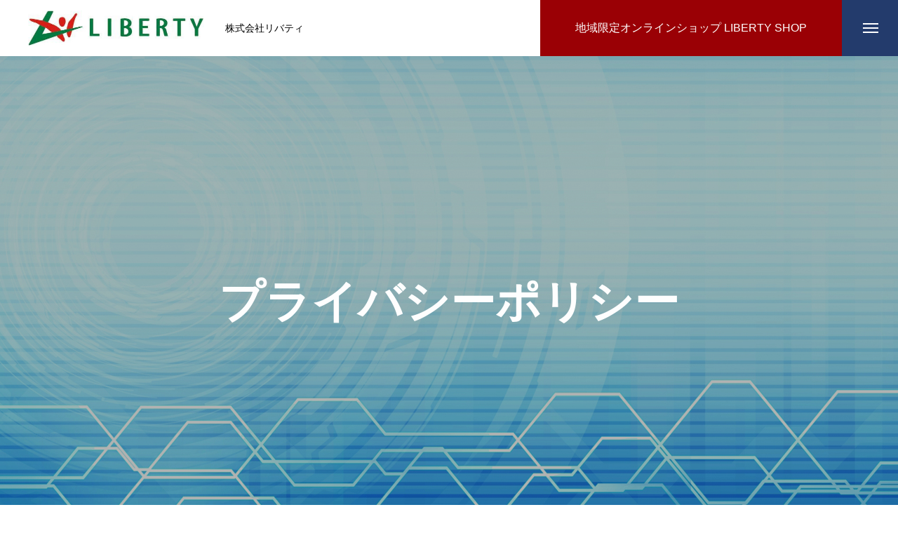

--- FILE ---
content_type: text/html; charset=UTF-8
request_url: https://liberty-kaigo.com/policy/
body_size: 71620
content:
<!DOCTYPE html>
<html class="pc" lang="ja">
<head>
<meta charset="UTF-8">
<!--[if IE]><meta http-equiv="X-UA-Compatible" content="IE=edge"><![endif]-->
<meta name="viewport" content="width=device-width">
<title>プライバシーポリシー | 株式会社リバティ</title>
<meta name="description" content="株式会社リバティ （以下、「当社」といいます）は、本ウェブサイト上で提供するサービス（以下、「本サービス」といいます）における、ユーザーの個人情報の取扱いについて、以下のとおりプライバシーポリシー（以下、「本ポリシー」といいます）を定めま...">
<link rel="pingback" href="https://liberty-kaigo.com/xmlrpc.php">
<link rel="shortcut icon" href="https://liberty-kaigo.com/wp-content/uploads/2021/11/favicon.png">
<meta name='robots' content='max-image-preview:large' />
	<style>img:is([sizes="auto" i], [sizes^="auto," i]) { contain-intrinsic-size: 3000px 1500px }</style>
	<link rel='dns-prefetch' href='//use.fontawesome.com' />
<link rel='dns-prefetch' href='//fonts.googleapis.com' />
<link rel="alternate" type="application/rss+xml" title="株式会社リバティ &raquo; フィード" href="https://liberty-kaigo.com/feed/" />
<link rel="alternate" type="application/rss+xml" title="株式会社リバティ &raquo; コメントフィード" href="https://liberty-kaigo.com/comments/feed/" />
<link rel="alternate" type="application/rss+xml" title="株式会社リバティ &raquo; プライバシーポリシー のコメントのフィード" href="https://liberty-kaigo.com/policy/feed/" />
<link rel='stylesheet' id='style-css' href='https://liberty-kaigo.com/wp-content/themes/massive_tcd084/style.css?ver=1.3.7' type='text/css' media='all' />
<link rel='stylesheet' id='wp-block-library-css' href='https://liberty-kaigo.com/wp-includes/css/dist/block-library/style.min.css?ver=6.8.3' type='text/css' media='all' />
<style id='classic-theme-styles-inline-css' type='text/css'>
/*! This file is auto-generated */
.wp-block-button__link{color:#fff;background-color:#32373c;border-radius:9999px;box-shadow:none;text-decoration:none;padding:calc(.667em + 2px) calc(1.333em + 2px);font-size:1.125em}.wp-block-file__button{background:#32373c;color:#fff;text-decoration:none}
</style>
<style id='global-styles-inline-css' type='text/css'>
:root{--wp--preset--aspect-ratio--square: 1;--wp--preset--aspect-ratio--4-3: 4/3;--wp--preset--aspect-ratio--3-4: 3/4;--wp--preset--aspect-ratio--3-2: 3/2;--wp--preset--aspect-ratio--2-3: 2/3;--wp--preset--aspect-ratio--16-9: 16/9;--wp--preset--aspect-ratio--9-16: 9/16;--wp--preset--color--black: #000000;--wp--preset--color--cyan-bluish-gray: #abb8c3;--wp--preset--color--white: #ffffff;--wp--preset--color--pale-pink: #f78da7;--wp--preset--color--vivid-red: #cf2e2e;--wp--preset--color--luminous-vivid-orange: #ff6900;--wp--preset--color--luminous-vivid-amber: #fcb900;--wp--preset--color--light-green-cyan: #7bdcb5;--wp--preset--color--vivid-green-cyan: #00d084;--wp--preset--color--pale-cyan-blue: #8ed1fc;--wp--preset--color--vivid-cyan-blue: #0693e3;--wp--preset--color--vivid-purple: #9b51e0;--wp--preset--gradient--vivid-cyan-blue-to-vivid-purple: linear-gradient(135deg,rgba(6,147,227,1) 0%,rgb(155,81,224) 100%);--wp--preset--gradient--light-green-cyan-to-vivid-green-cyan: linear-gradient(135deg,rgb(122,220,180) 0%,rgb(0,208,130) 100%);--wp--preset--gradient--luminous-vivid-amber-to-luminous-vivid-orange: linear-gradient(135deg,rgba(252,185,0,1) 0%,rgba(255,105,0,1) 100%);--wp--preset--gradient--luminous-vivid-orange-to-vivid-red: linear-gradient(135deg,rgba(255,105,0,1) 0%,rgb(207,46,46) 100%);--wp--preset--gradient--very-light-gray-to-cyan-bluish-gray: linear-gradient(135deg,rgb(238,238,238) 0%,rgb(169,184,195) 100%);--wp--preset--gradient--cool-to-warm-spectrum: linear-gradient(135deg,rgb(74,234,220) 0%,rgb(151,120,209) 20%,rgb(207,42,186) 40%,rgb(238,44,130) 60%,rgb(251,105,98) 80%,rgb(254,248,76) 100%);--wp--preset--gradient--blush-light-purple: linear-gradient(135deg,rgb(255,206,236) 0%,rgb(152,150,240) 100%);--wp--preset--gradient--blush-bordeaux: linear-gradient(135deg,rgb(254,205,165) 0%,rgb(254,45,45) 50%,rgb(107,0,62) 100%);--wp--preset--gradient--luminous-dusk: linear-gradient(135deg,rgb(255,203,112) 0%,rgb(199,81,192) 50%,rgb(65,88,208) 100%);--wp--preset--gradient--pale-ocean: linear-gradient(135deg,rgb(255,245,203) 0%,rgb(182,227,212) 50%,rgb(51,167,181) 100%);--wp--preset--gradient--electric-grass: linear-gradient(135deg,rgb(202,248,128) 0%,rgb(113,206,126) 100%);--wp--preset--gradient--midnight: linear-gradient(135deg,rgb(2,3,129) 0%,rgb(40,116,252) 100%);--wp--preset--font-size--small: 13px;--wp--preset--font-size--medium: 20px;--wp--preset--font-size--large: 36px;--wp--preset--font-size--x-large: 42px;--wp--preset--spacing--20: 0.44rem;--wp--preset--spacing--30: 0.67rem;--wp--preset--spacing--40: 1rem;--wp--preset--spacing--50: 1.5rem;--wp--preset--spacing--60: 2.25rem;--wp--preset--spacing--70: 3.38rem;--wp--preset--spacing--80: 5.06rem;--wp--preset--shadow--natural: 6px 6px 9px rgba(0, 0, 0, 0.2);--wp--preset--shadow--deep: 12px 12px 50px rgba(0, 0, 0, 0.4);--wp--preset--shadow--sharp: 6px 6px 0px rgba(0, 0, 0, 0.2);--wp--preset--shadow--outlined: 6px 6px 0px -3px rgba(255, 255, 255, 1), 6px 6px rgba(0, 0, 0, 1);--wp--preset--shadow--crisp: 6px 6px 0px rgba(0, 0, 0, 1);}:where(.is-layout-flex){gap: 0.5em;}:where(.is-layout-grid){gap: 0.5em;}body .is-layout-flex{display: flex;}.is-layout-flex{flex-wrap: wrap;align-items: center;}.is-layout-flex > :is(*, div){margin: 0;}body .is-layout-grid{display: grid;}.is-layout-grid > :is(*, div){margin: 0;}:where(.wp-block-columns.is-layout-flex){gap: 2em;}:where(.wp-block-columns.is-layout-grid){gap: 2em;}:where(.wp-block-post-template.is-layout-flex){gap: 1.25em;}:where(.wp-block-post-template.is-layout-grid){gap: 1.25em;}.has-black-color{color: var(--wp--preset--color--black) !important;}.has-cyan-bluish-gray-color{color: var(--wp--preset--color--cyan-bluish-gray) !important;}.has-white-color{color: var(--wp--preset--color--white) !important;}.has-pale-pink-color{color: var(--wp--preset--color--pale-pink) !important;}.has-vivid-red-color{color: var(--wp--preset--color--vivid-red) !important;}.has-luminous-vivid-orange-color{color: var(--wp--preset--color--luminous-vivid-orange) !important;}.has-luminous-vivid-amber-color{color: var(--wp--preset--color--luminous-vivid-amber) !important;}.has-light-green-cyan-color{color: var(--wp--preset--color--light-green-cyan) !important;}.has-vivid-green-cyan-color{color: var(--wp--preset--color--vivid-green-cyan) !important;}.has-pale-cyan-blue-color{color: var(--wp--preset--color--pale-cyan-blue) !important;}.has-vivid-cyan-blue-color{color: var(--wp--preset--color--vivid-cyan-blue) !important;}.has-vivid-purple-color{color: var(--wp--preset--color--vivid-purple) !important;}.has-black-background-color{background-color: var(--wp--preset--color--black) !important;}.has-cyan-bluish-gray-background-color{background-color: var(--wp--preset--color--cyan-bluish-gray) !important;}.has-white-background-color{background-color: var(--wp--preset--color--white) !important;}.has-pale-pink-background-color{background-color: var(--wp--preset--color--pale-pink) !important;}.has-vivid-red-background-color{background-color: var(--wp--preset--color--vivid-red) !important;}.has-luminous-vivid-orange-background-color{background-color: var(--wp--preset--color--luminous-vivid-orange) !important;}.has-luminous-vivid-amber-background-color{background-color: var(--wp--preset--color--luminous-vivid-amber) !important;}.has-light-green-cyan-background-color{background-color: var(--wp--preset--color--light-green-cyan) !important;}.has-vivid-green-cyan-background-color{background-color: var(--wp--preset--color--vivid-green-cyan) !important;}.has-pale-cyan-blue-background-color{background-color: var(--wp--preset--color--pale-cyan-blue) !important;}.has-vivid-cyan-blue-background-color{background-color: var(--wp--preset--color--vivid-cyan-blue) !important;}.has-vivid-purple-background-color{background-color: var(--wp--preset--color--vivid-purple) !important;}.has-black-border-color{border-color: var(--wp--preset--color--black) !important;}.has-cyan-bluish-gray-border-color{border-color: var(--wp--preset--color--cyan-bluish-gray) !important;}.has-white-border-color{border-color: var(--wp--preset--color--white) !important;}.has-pale-pink-border-color{border-color: var(--wp--preset--color--pale-pink) !important;}.has-vivid-red-border-color{border-color: var(--wp--preset--color--vivid-red) !important;}.has-luminous-vivid-orange-border-color{border-color: var(--wp--preset--color--luminous-vivid-orange) !important;}.has-luminous-vivid-amber-border-color{border-color: var(--wp--preset--color--luminous-vivid-amber) !important;}.has-light-green-cyan-border-color{border-color: var(--wp--preset--color--light-green-cyan) !important;}.has-vivid-green-cyan-border-color{border-color: var(--wp--preset--color--vivid-green-cyan) !important;}.has-pale-cyan-blue-border-color{border-color: var(--wp--preset--color--pale-cyan-blue) !important;}.has-vivid-cyan-blue-border-color{border-color: var(--wp--preset--color--vivid-cyan-blue) !important;}.has-vivid-purple-border-color{border-color: var(--wp--preset--color--vivid-purple) !important;}.has-vivid-cyan-blue-to-vivid-purple-gradient-background{background: var(--wp--preset--gradient--vivid-cyan-blue-to-vivid-purple) !important;}.has-light-green-cyan-to-vivid-green-cyan-gradient-background{background: var(--wp--preset--gradient--light-green-cyan-to-vivid-green-cyan) !important;}.has-luminous-vivid-amber-to-luminous-vivid-orange-gradient-background{background: var(--wp--preset--gradient--luminous-vivid-amber-to-luminous-vivid-orange) !important;}.has-luminous-vivid-orange-to-vivid-red-gradient-background{background: var(--wp--preset--gradient--luminous-vivid-orange-to-vivid-red) !important;}.has-very-light-gray-to-cyan-bluish-gray-gradient-background{background: var(--wp--preset--gradient--very-light-gray-to-cyan-bluish-gray) !important;}.has-cool-to-warm-spectrum-gradient-background{background: var(--wp--preset--gradient--cool-to-warm-spectrum) !important;}.has-blush-light-purple-gradient-background{background: var(--wp--preset--gradient--blush-light-purple) !important;}.has-blush-bordeaux-gradient-background{background: var(--wp--preset--gradient--blush-bordeaux) !important;}.has-luminous-dusk-gradient-background{background: var(--wp--preset--gradient--luminous-dusk) !important;}.has-pale-ocean-gradient-background{background: var(--wp--preset--gradient--pale-ocean) !important;}.has-electric-grass-gradient-background{background: var(--wp--preset--gradient--electric-grass) !important;}.has-midnight-gradient-background{background: var(--wp--preset--gradient--midnight) !important;}.has-small-font-size{font-size: var(--wp--preset--font-size--small) !important;}.has-medium-font-size{font-size: var(--wp--preset--font-size--medium) !important;}.has-large-font-size{font-size: var(--wp--preset--font-size--large) !important;}.has-x-large-font-size{font-size: var(--wp--preset--font-size--x-large) !important;}
:where(.wp-block-post-template.is-layout-flex){gap: 1.25em;}:where(.wp-block-post-template.is-layout-grid){gap: 1.25em;}
:where(.wp-block-columns.is-layout-flex){gap: 2em;}:where(.wp-block-columns.is-layout-grid){gap: 2em;}
:root :where(.wp-block-pullquote){font-size: 1.5em;line-height: 1.6;}
</style>
<link rel='stylesheet' id='bfb_fontawesome_stylesheet-css' href='https://use.fontawesome.com/releases/v5.12.1/css/all.css?ver=6.8.3' type='text/css' media='all' />
<link rel='stylesheet' id='bfb_font_Montserrat-css' href='https://fonts.googleapis.com/css?family=Montserrat&#038;display=swap&#038;ver=6.8.3' type='text/css' media='all' />
<link rel='stylesheet' id='contact-form-7-css' href='https://liberty-kaigo.com/wp-content/plugins/contact-form-7/includes/css/styles.css?ver=6.1.4' type='text/css' media='all' />
<script type="text/javascript" src="https://liberty-kaigo.com/wp-includes/js/jquery/jquery.min.js?ver=3.7.1" id="jquery-core-js"></script>
<script type="text/javascript" src="https://liberty-kaigo.com/wp-includes/js/jquery/jquery-migrate.min.js?ver=3.4.1" id="jquery-migrate-js"></script>
<link rel="https://api.w.org/" href="https://liberty-kaigo.com/wp-json/" /><link rel="alternate" title="JSON" type="application/json" href="https://liberty-kaigo.com/wp-json/wp/v2/pages/3" /><link rel="canonical" href="https://liberty-kaigo.com/policy/" />
<link rel='shortlink' href='https://liberty-kaigo.com/?p=3' />
<link rel="alternate" title="oEmbed (JSON)" type="application/json+oembed" href="https://liberty-kaigo.com/wp-json/oembed/1.0/embed?url=https%3A%2F%2Fliberty-kaigo.com%2Fpolicy%2F" />
<link rel="alternate" title="oEmbed (XML)" type="text/xml+oembed" href="https://liberty-kaigo.com/wp-json/oembed/1.0/embed?url=https%3A%2F%2Fliberty-kaigo.com%2Fpolicy%2F&#038;format=xml" />

<link rel="stylesheet" href="https://liberty-kaigo.com/wp-content/themes/massive_tcd084/css/design-plus.css?ver=1.3.7">
<link rel="stylesheet" href="https://liberty-kaigo.com/wp-content/themes/massive_tcd084/css/sns-botton.css?ver=1.3.7">
<link rel="stylesheet" media="screen and (max-width:1200px)" href="https://liberty-kaigo.com/wp-content/themes/massive_tcd084/css/responsive.css?ver=1.3.7">
<link rel="stylesheet" media="screen and (max-width:1200px)" href="https://liberty-kaigo.com/wp-content/themes/massive_tcd084/css/footer-bar.css?ver=1.3.7">

<script src="https://liberty-kaigo.com/wp-content/themes/massive_tcd084/js/jquery.easing.1.4.js?ver=1.3.7"></script>
<script src="https://liberty-kaigo.com/wp-content/themes/massive_tcd084/js/jscript.js?ver=1.3.7"></script>
<script src="https://liberty-kaigo.com/wp-content/themes/massive_tcd084/js/comment.js?ver=1.3.7"></script>
<script src="https://liberty-kaigo.com/wp-content/themes/massive_tcd084/js/parallax.js?ver=1.3.7"></script>

<link rel="stylesheet" href="https://liberty-kaigo.com/wp-content/themes/massive_tcd084/js/simplebar.css?ver=1.3.7">
<script src="https://liberty-kaigo.com/wp-content/themes/massive_tcd084/js/simplebar.min.js?ver=1.3.7"></script>


<script src="https://liberty-kaigo.com/wp-content/themes/massive_tcd084/js/header_fix.js?ver=1.3.7"></script>


<style type="text/css">

body, input, textarea { font-family: Arial, "Hiragino Sans", "ヒラギノ角ゴ ProN", "Hiragino Kaku Gothic ProN", "游ゴシック", YuGothic, "メイリオ", Meiryo, sans-serif; }

.rich_font, .p-vertical { font-family: Arial, "Hiragino Sans", "ヒラギノ角ゴ ProN", "Hiragino Kaku Gothic ProN", "游ゴシック", YuGothic, "メイリオ", Meiryo, sans-serif; font-weight:500; }

.rich_font_type1 { font-family: Arial, "Hiragino Kaku Gothic ProN", "ヒラギノ角ゴ ProN W3", "メイリオ", Meiryo, sans-serif; }
.rich_font_type2 { font-family: Arial, "Hiragino Sans", "ヒラギノ角ゴ ProN", "Hiragino Kaku Gothic ProN", "游ゴシック", YuGothic, "メイリオ", Meiryo, sans-serif; font-weight:500; }
.rich_font_type3 { font-family: "Times New Roman" , "游明朝" , "Yu Mincho" , "游明朝体" , "YuMincho" , "ヒラギノ明朝 Pro W3" , "Hiragino Mincho Pro" , "HiraMinProN-W3" , "HGS明朝E" , "ＭＳ Ｐ明朝" , "MS PMincho" , serif; font-weight:500; }


.pc .header_fix #header, .mobile .header_fix_mobile #header { background:rgba(255,255,255,1); }
#header:hover, html.open_menu #header { background:rgba(255,255,255,1) !important; }
#header_button a { font-size:16px; }
#header_button .num1 { color:#ffffff; background:#9a0005; }
#header_button .num1:hover { background:#00236b; }
#menu_button { background:#233b6c; }
#menu_button:hover { background:#00236b; }
#menu_button span { background:#ffffff; }
#drawer_menu { color:#ffffff; background:#233b6c; }
#drawer_menu a { color:#ffffff; }
#global_menu li a { font-size:20px; border-color:#00236b; }
#global_menu .sub-menu li a { border-color:#ffffff !important; }
#global_menu .sub-menu li a:hover { background:none; }
#global_menu li a:hover, #global_menu .menu-item-has-children.open > a { background:#00236b; border-color:#00236b; }
#drawer_footer_menu li a:hover, #drawer_footer_sns a:hover:before { color:#ffffff; }
#drawer_search { background:#ffffff; }
@media screen and (max-width:750px) {
  #global_menu li a { font-size:16px; }
}
#global_menu .child_menu { background:#c5c5c5; }
#global_menu a .sub_title { color:#ffffff; }
.mega_menu .title { font-size:16px; }
.mega_menu a:before {
  background: -moz-linear-gradient(left,  rgba(13,55,71,1) 0%, rgba(13,55,71,0) 100%);
  background: -webkit-linear-gradient(left,  rgba(13,55,71,1) 0%,rgba(13,55,71,0) 100%);
  background: linear-gradient(to right,  rgba(13,55,71,1) 0%,rgba(13,55,71,0) 100%);
}
@media screen and (max-width:750px) {
  .mega_menu .title { font-size:12px; }
}
#copyright { color:#ffffff; background:#233b6c; }
#return_top_pc a { border-color:#dddddd; background:#ffffff; }
#return_top_pc a:hover { background:#f2f2f2; }
#return_top_pc a:before { color:#000000 !important; }
#return_top a:before { color:#ffffff; }
#return_top a { background:#000000; }
#return_top a:hover { background:#00236b; }
#footer_banner .title { font-size:22px; }
#footer_banner .desc { font-size:16px; }
#footer_banner .banner1 a { color:#ffffff !important; background:#233b6c; }
#footer_banner .banner1 a:hover { background:#00236b; }
#footer_banner .banner2 a { color:#ffffff !important; background:#538738; }
#footer_banner .banner2 a:hover { background:#2f8700; }
#footer_menu .title { font-size:20px; }
#footer_menu .sub_title { font-size:16px; color:#233b6c; }
@media screen and (max-width:750px) {
  #footer_banner .title { font-size:18px; }
  #footer_banner .desc { font-size:12px; }
  #footer_menu .title { font-size:18px; }
  #footer_menu .sub_title { font-size:14px; }
}

.author_profile a.avatar img, .animate_image img, .animate_background .image, #recipe_archive .blur_image {
  width:100%; height:auto;
  -webkit-transition: transform  0.75s ease;
  transition: transform  0.75s ease;
}
.author_profile a.avatar:hover img, .animate_image:hover img, .animate_background:hover .image, #recipe_archive a:hover .blur_image {
  -webkit-transform: scale(1.2);
  transform: scale(1.2);
}



a { color:#000; }

.cb_news_list .category_list li.active a,  #news_archive .category_list li.active a
  { color:#233b6c; }

#page_content #tcd_contact_form .wpcf7-submit, #tcd_contact_form .radio_list input:checked + .wpcf7-list-item-label:after
  { background:#233b6c; }

#submit_comment:hover, #cancel_comment_reply a:hover, #wp-calendar #prev a:hover, #wp-calendar #next a:hover, #wp-calendar td a:hover,
#post_pagination a:hover, #p_readmore .button:hover, .page_navi a:hover, #post_pagination a:hover,.c-pw__btn:hover, #post_pagination a:hover, #comment_tab li a:hover, #category_post .tab p:hover, .widget_tab_post_list_button a:hover,
#header_slider .slick-dots button:hover::before, #header_slider .slick-dots .slick-active button::before, .interview_image_slider_main .slick-dots button:hover::before, .interview_image_slider_main .slick-dots .slick-active button::before,
#page_content #tcd_contact_form .wpcf7-submit:hover
  { background-color:#00236b; }

#comment_textarea textarea:focus, .c-pw__box-input:focus, .page_navi a:hover, .page_navi span.current, #post_pagination p, #post_pagination a:hover
  { border-color:#00236b; }

a:hover, #header_logo a:hover, #header_slider_button:hover:before, #footer a:hover, #footer_social_link li a:hover:before, #bread_crumb a:hover, #bread_crumb li.home a:hover:after, #next_prev_post a:hover,
.single_copy_title_url_btn:hover, .tcdw_search_box_widget .search_area .search_button:hover:before, .styled_post_list1 a:hover .title, #return_top_pc a:hover:before, #blog_header .news_meta li a:hover, #blog_header .meta li.category a:hover,
#single_author_title_area .author_link li a:hover:before, .author_profile a:hover, .author_profile .author_link li a:hover:before, #post_meta_bottom a:hover, .cardlink_title a:hover, .comment a:hover, .comment_form_wrapper a:hover, #searchform .submit_button:hover:before,
#drawer_search .button label:hover:before, #related_post .category a:hover, #global_menu .sub-menu li a:hover
  { color:#233b6c; }

.post_content a, .custom-html-widget a { color:#233b6c; }
.post_content a:hover, .custom-html-widget a:hover { color:#00236b; }

.news_cat_id20, .news_cat_id20 a { color:#d90000 !important; }
.news_cat_id20 a:hover { color:#fff !important; background:#d90000; border-color:#d90000; }
.news_cat_id5, .news_cat_id5 a { color:#233b6c !important; }
.news_cat_id5 a:hover { color:#fff !important; background:#233b6c; border-color:#233b6c; }
.clearfix:after{
content:".";
display:block;
visibility:hidden;
height:0;
clear:both;
overflow:hidden;
font-size:0.1em;
line-height:0;
}
.clearfix{
zoom:1;
}
.recaptcha_policy {
padding: 0;
margin: 0;
text-align: center;
font-size: 11px !important;
color: #444 !important;
}
.recaptcha_policy a {
font-size: 11px !important;
color: #111 !important;
}
.grecaptcha-badge { visibility: hidden;
}.styled_h2 {
  font-size:26px !important; text-align:left; color:#ffffff; background:#233b6c;  border-top:0px solid #dddddd;
  border-bottom:0px solid #dddddd;
  border-left:0px solid #dddddd;
  border-right:0px solid #dddddd;
  padding:15px 15px 15px 15px !important;
  margin:0px 0px 30px !important;
}
.styled_h3 {
  font-size:22px !important; text-align:left; color:#000000;   border-top:0px solid #dddddd;
  border-bottom:0px solid #dddddd;
  border-left:2px solid #233b6c;
  border-right:0px solid #dddddd;
  padding:6px 0px 6px 16px !important;
  margin:0px 0px 30px !important;
}
.styled_h4 {
  font-size:18px !important; text-align:left; color:#233b6c;   border-top:0px solid #dddddd;
  border-bottom:1px solid #dddddd;
  border-left:0px solid #dddddd;
  border-right:0px solid #dddddd;
  padding:3px 0px 3px 20px !important;
  margin:0px 0px 30px !important;
}
.styled_h5 {
  font-size:14px !important; text-align:left; color:#233b6c;   border-top:0px solid #dddddd;
  border-bottom:1px solid #dddddd;
  border-left:0px solid #dddddd;
  border-right:0px solid #dddddd;
  padding:3px 0px 3px 24px !important;
  margin:0px 0px 30px !important;
}
.q_custom_button1 {
  color:#ffffff !important;
  border-color:rgba(0,33,107,1);
}
.q_custom_button1.animation_type1 { background:#233b6c; }
.q_custom_button1:hover, .q_custom_button1:focus {
  color:#ffffff !important;
  border-color:rgba(125,125,125,1);
}
.q_custom_button1.animation_type1:hover { background:#7d7d7d; }
.q_custom_button1:before { background:#7d7d7d; }
.q_custom_button2 {
  color:#ffffff !important;
  border-color:rgba(0,35,107,1);
}
.q_custom_button2.animation_type1 { background:#233b6c; }
.q_custom_button2:hover, .q_custom_button2:focus {
  color:#ffffff !important;
  border-color:rgba(125,125,125,1);
}
.q_custom_button2.animation_type1:hover { background:#7d7d7d; }
.q_custom_button2:before { background:#7d7d7d; }
.q_custom_button3 {
  color:#ffffff !important;
  border-color:rgba(0,35,107,1);
}
.q_custom_button3.animation_type1 { background:#233b6c; }
.q_custom_button3:hover, .q_custom_button3:focus {
  color:#ffffff !important;
  border-color:rgba(125,125,125,1);
}
.q_custom_button3.animation_type1:hover { background:#7d7d7d; }
.q_custom_button3:before { background:#7d7d7d; }
.speech_balloon_left1 .speach_balloon_text { background-color: #ffdfdf; border-color: #ffdfdf; color: #000000 }
.speech_balloon_left1 .speach_balloon_text::before { border-right-color: #ffdfdf }
.speech_balloon_left1 .speach_balloon_text::after { border-right-color: #ffdfdf }
.speech_balloon_left2 .speach_balloon_text { background-color: #ffffff; border-color: #ff5353; color: #000000 }
.speech_balloon_left2 .speach_balloon_text::before { border-right-color: #ff5353 }
.speech_balloon_left2 .speach_balloon_text::after { border-right-color: #ffffff }
.speech_balloon_right1 .speach_balloon_text { background-color: #ccf4ff; border-color: #ccf4ff; color: #000000 }
.speech_balloon_right1 .speach_balloon_text::before { border-left-color: #ccf4ff }
.speech_balloon_right1 .speach_balloon_text::after { border-left-color: #ccf4ff }
.speech_balloon_right2 .speach_balloon_text { background-color: #ffffff; border-color: #0789b5; color: #000000 }
.speech_balloon_right2 .speach_balloon_text::before { border-left-color: #0789b5 }
.speech_balloon_right2 .speach_balloon_text::after { border-left-color: #ffffff }
.qt_google_map .pb_googlemap_custom-overlay-inner { background:#233b6c; color:#ffffff; }
.qt_google_map .pb_googlemap_custom-overlay-inner::after { border-color:#233b6c transparent transparent transparent; }
</style>

<style id="current-page-style" type="text/css">
#page_header .catch { font-size:64px; color:#ffffff; }
#page_header .sub_title { font-size:16px; color:#ffffff; }
#page_header .desc { font-size:16px; color:#ffffff; }
#page_content { font-size:16px; }
@media screen and (max-width:1100px) {
  #page_header .catch { font-size:47px; }
}
@media screen and (max-width:750px) {
  #page_header .catch { font-size:30px; }
  #page_header .sub_title { font-size:14px; }
  #page_header .desc { font-size:14px; }
  #page_content { font-size:14px; }
}
#page_header_type2 .title { font-size:24px; }
@media screen and (max-width:750px) {
  #page_header_type2 .title { font-size:18px; }
}
#site_wrap { display:none; }
#site_loader_overlay {
  background:#ffffff;
  opacity: 1;
  position: fixed;
  top: 0px;
  left: 0px;
  width: 100%;
  height: 100%;
  width: 100%;
  height: 100vh;
  z-index: 99999;
}
#site_loader_overlay.slide_up {
  top:-100vh; opacity:0;
  -webkit-transition: transition: top 1.0s cubic-bezier(0.83, 0, 0.17, 1) 0.4s, opacity 0s cubic-bezier(0.83, 0, 0.17, 1) 1.5s;
  transition: top 1.0s cubic-bezier(0.83, 0, 0.17, 1) 0.4s, opacity 0s cubic-bezier(0.83, 0, 0.17, 1) 1.5s;
}
#site_loader_overlay.slide_down {
  top:100vh; opacity:0;
  -webkit-transition: transition: top 1.0s cubic-bezier(0.83, 0, 0.17, 1) 0.4s, opacity 0s cubic-bezier(0.83, 0, 0.17, 1) 1.5s;
  transition: top 1.0s cubic-bezier(0.83, 0, 0.17, 1) 0.4s, opacity 0s cubic-bezier(0.83, 0, 0.17, 1) 1.5s;
}
#site_loader_overlay.slide_left {
  left:-100%; opactiy:0;
  -webkit-transition: transition: left 1.0s cubic-bezier(0.83, 0, 0.17, 1) 0.4s, opacity 0s cubic-bezier(0.83, 0, 0.17, 1) 1.5s;
  transition: left 1.0s cubic-bezier(0.83, 0, 0.17, 1) 0.4s, opacity 0s cubic-bezier(0.83, 0, 0.17, 1) 1.5s;
}
#site_loader_overlay.slide_right {
  left:100%; opactiy:0;
  -webkit-transition: transition: left 1.0s cubic-bezier(0.83, 0, 0.17, 1) 0.4s, opacity 0s cubic-bezier(0.83, 0, 0.17, 1) 1.5s;
  transition: left 1.0s cubic-bezier(0.83, 0, 0.17, 1) 0.4s, opacity 0s cubic-bezier(0.83, 0, 0.17, 1) 1.5s;
}
#site_loader_animation {
  width: 44px;
  height: 44px;
  position: absolute;
  top: 0;
  left: 0;
	right: 0;
	bottom: 0;
	margin: auto;
}
#site_loader_animation:before {
  position: absolute;
  bottom: 0;
  left: 0;
  display: block;
  width: 12px;
  height: 12px;
  content: '';
  box-shadow: 20px 0 0 rgba(35,59,108, 1), 40px 0 0 rgba(35,59,108, 1), 0 -20px 0 rgba(35,59,108, 1), 20px -20px 0 rgba(35,59,108, 1), 40px -20px 0 rgba(35,59,108, 1), 0 -40px rgba(35,59,108, 1), 20px -40px rgba(35,59,108, 1), 40px -40px rgba(153,153,153, 0);
  animation: loading-square-loader 5.4s linear forwards infinite;
}
#site_loader_animation:after {
  position: absolute;
  bottom: 10px;
  left: 0;
  display: block;
  width: 12px;
  height: 12px;
  background-color: rgba(153,153,153, 1);
  opacity: 0;
  content: '';
  animation: loading-square-base 5.4s linear forwards infinite;
}
@-webkit-keyframes loading-square-base {
  0% { bottom: 10px; opacity: 0; }
  5%, 50% { bottom: 0; opacity: 1; }
  55%, 100% { bottom: -10px; opacity: 0; }
}
@keyframes loading-square-base {
  0% { bottom: 10px; opacity: 0; }
  5%, 50% { bottom: 0; opacity: 1; }
  55%, 100% { bottom: -10px; opacity: 0; }
}
@-webkit-keyframes loading-square-loader {
  0% { box-shadow: 20px -10px rgba(35,59,108, 0), 40px 0 rgba(35,59,108, 0), 0 -20px rgba(35,59,108, 0), 20px -20px rgba(35,59,108, 0), 40px -20px rgba(35,59,108, 0), 0 -40px rgba(35,59,108, 0), 20px -40px rgba(35,59,108, 0), 40px -40px rgba(242, 205, 123, 0); }
  5% { box-shadow: 20px -10px rgba(35,59,108, 0), 40px 0 rgba(35,59,108, 0), 0 -20px rgba(35,59,108, 0), 20px -20px rgba(35,59,108, 0), 40px -20px rgba(35,59,108, 0), 0 -40px rgba(35,59,108, 0), 20px -40px rgba(35,59,108, 0), 40px -40px rgba(242, 205, 123, 0); }
  10% { box-shadow: 20px 0 rgba(35,59,108, 1), 40px -10px rgba(35,59,108, 0), 0 -20px rgba(35,59,108, 0), 20px -20px rgba(35,59,108, 0), 40px -20px rgba(35,59,108, 0), 0 -40px rgba(35,59,108, 0), 20px -40px rgba(35,59,108, 0), 40px -40px rgba(242, 205, 123, 0); }
  15% { box-shadow: 20px 0 rgba(35,59,108, 1), 40px 0 rgba(35,59,108, 1), 0 -30px rgba(35,59,108, 0), 20px -20px rgba(35,59,108, 0), 40px -20px rgba(35,59,108, 0), 0 -40px rgba(35,59,108, 0), 20px -40px rgba(35,59,108, 0), 40px -40px rgba(242, 205, 123, 0); }
  20% { box-shadow: 20px 0 rgba(35,59,108, 1), 40px 0 rgba(35,59,108, 1), 0 -20px rgba(35,59,108, 1), 20px -30px rgba(35,59,108, 0), 40px -20px rgba(35,59,108, 0), 0 -40px rgba(35,59,108, 0), 20px -40px rgba(35,59,108, 0), 40px -40px rgba(242, 205, 123, 0); }
  25% { box-shadow: 20px 0 rgba(35,59,108, 1), 40px 0 rgba(35,59,108, 1), 0 -20px rgba(35,59,108, 1), 20px -20px rgba(35,59,108, 1), 40px -30px rgba(35,59,108, 0), 0 -40px rgba(35,59,108, 0), 20px -40px rgba(35,59,108, 0), 40px -40px rgba(242, 205, 123, 0); }
  30% { box-shadow: 20px 0 rgba(35,59,108, 1), 40px 0 rgba(35,59,108, 1), 0 -20px rgba(35,59,108, 1), 20px -20px rgba(35,59,108, 1), 40px -20px rgba(35,59,108, 1), 0 -50px rgba(35,59,108, 0), 20px -40px rgba(35,59,108, 0), 40px -40px rgba(242, 205, 123, 0); }
  35% { box-shadow: 20px 0 rgba(35,59,108, 1), 40px 0 rgba(35,59,108, 1), 0 -20px rgba(35,59,108, 1), 20px -20px rgba(35,59,108, 1), 40px -20px rgba(35,59,108, 1), 0 -40px rgba(35,59,108, 1), 20px -50px rgba(35,59,108, 0), 40px -40px rgba(242, 205, 123, 0); }
  40% { box-shadow: 20px 0 rgba(35,59,108, 1), 40px 0 rgba(35,59,108, 1), 0 -20px rgba(35,59,108, 1), 20px -20px rgba(35,59,108, 1), 40px -20px rgba(35,59,108, 1), 0 -40px rgba(35,59,108, 1), 20px -40px rgba(35,59,108, 1), 40px -50px rgba(242, 205, 123, 0); }
  45%, 55% { box-shadow: 20px 0 rgba(35,59,108, 1), 40px 0 rgba(35,59,108, 1), 0 -20px rgba(35,59,108, 1), 20px -20px rgba(35,59,108, 1), 40px -20px rgba(35,59,108, 1), 0 -40px rgba(35,59,108, 1), 20px -40px rgba(35,59,108, 1), 40px -40px rgba(153,153,153, 1); }
  60% { box-shadow: 20px 10px rgba(35,59,108, 0), 40px 0 rgba(35,59,108, 1), 0 -20px rgba(35,59,108, 1), 20px -20px rgba(35,59,108, 1), 40px -20px rgba(35,59,108, 1), 0 -40px rgba(35,59,108, 1), 20px -40px rgba(35,59,108, 1), 40px -40px rgba(153,153,153, 1); }
  65% { box-shadow: 20px 10px rgba(35,59,108, 0), 40px 10px rgba(35,59,108, 0), 0 -20px rgba(35,59,108, 1), 20px -20px rgba(35,59,108, 1), 40px -20px rgba(35,59,108, 1), 0 -40px rgba(35,59,108, 1), 20px -40px rgba(35,59,108, 1), 40px -40px rgba(153,153,153, 1); }
  70% { box-shadow: 20px 10px rgba(35,59,108, 0), 40px 10px rgba(35,59,108, 0), 0 -10px rgba(35,59,108, 0), 20px -20px rgba(35,59,108, 1), 40px -20px rgba(35,59,108, 1), 0 -40px rgba(35,59,108, 1), 20px -40px rgba(35,59,108, 1), 40px -40px rgba(153,153,153, 1); }
  75% { box-shadow: 20px 10px rgba(35,59,108, 0), 40px 10px rgba(35,59,108, 0), 0 -10px rgba(35,59,108, 0), 20px -10px rgba(35,59,108, 0), 40px -20px rgba(35,59,108, 1), 0 -40px rgba(35,59,108, 1), 20px -40px rgba(35,59,108, 1), 40px -40px rgba(153,153,153, 1); }
  80% { box-shadow: 20px 10px rgba(35,59,108, 0), 40px 10px rgba(35,59,108, 0), 0 -10px rgba(35,59,108, 0), 20px -10px rgba(35,59,108, 0), 40px -10px rgba(35,59,108, 0), 0 -40px rgba(35,59,108, 1), 20px -40px rgba(35,59,108, 1), 40px -40px rgba(153,153,153, 1); }
  85% { box-shadow: 20px 10px rgba(35,59,108, 0), 40px 10px rgba(35,59,108, 0), 0 -10px rgba(35,59,108, 0), 20px -10px rgba(35,59,108, 0), 40px -10px rgba(35,59,108, 0), 0 -30px rgba(35,59,108, 0), 20px -40px rgba(35,59,108, 1), 40px -40px rgba(153,153,153, 1); }
  90% { box-shadow: 20px 10px rgba(35,59,108, 0), 40px 10px rgba(35,59,108, 0), 0 -10px rgba(35,59,108, 0), 20px -10px rgba(35,59,108, 0), 40px -10px rgba(35,59,108, 0), 0 -30px rgba(35,59,108, 0), 20px -30px rgba(35,59,108, 0), 40px -40px rgba(153,153,153, 1); }
  95%, 100% { box-shadow: 20px 10px rgba(35,59,108, 0), 40px 10px rgba(35,59,108, 0), 0 -10px rgba(35,59,108, 0), 20px -10px rgba(35,59,108, 0), 40px -10px rgba(35,59,108, 0), 0 -30px rgba(35,59,108, 0), 20px -30px rgba(35,59,108, 0), 40px -30px rgba(153,153,153, 0); }
}
@keyframes loading-square-loader {
  0% { box-shadow: 20px -10px rgba(35,59,108, 0), 40px 0 rgba(35,59,108, 0), 0 -20px rgba(35,59,108, 0), 20px -20px rgba(35,59,108, 0), 40px -20px rgba(35,59,108, 0), 0 -40px rgba(35,59,108, 0), 20px -40px rgba(35,59,108, 0), 40px -40px rgba(242, 205, 123, 0); }
  5% { box-shadow: 20px -10px rgba(35,59,108, 0), 40px 0 rgba(35,59,108, 0), 0 -20px rgba(35,59,108, 0), 20px -20px rgba(35,59,108, 0), 40px -20px rgba(35,59,108, 0), 0 -40px rgba(35,59,108, 0), 20px -40px rgba(35,59,108, 0), 40px -40px rgba(242, 205, 123, 0); }
  10% { box-shadow: 20px 0 rgba(35,59,108, 1), 40px -10px rgba(35,59,108, 0), 0 -20px rgba(35,59,108, 0), 20px -20px rgba(35,59,108, 0), 40px -20px rgba(35,59,108, 0), 0 -40px rgba(35,59,108, 0), 20px -40px rgba(35,59,108, 0), 40px -40px rgba(242, 205, 123, 0); }
  15% { box-shadow: 20px 0 rgba(35,59,108, 1), 40px 0 rgba(35,59,108, 1), 0 -30px rgba(35,59,108, 0), 20px -20px rgba(35,59,108, 0), 40px -20px rgba(35,59,108, 0), 0 -40px rgba(35,59,108, 0), 20px -40px rgba(35,59,108, 0), 40px -40px rgba(242, 205, 123, 0); }
  20% { box-shadow: 20px 0 rgba(35,59,108, 1), 40px 0 rgba(35,59,108, 1), 0 -20px rgba(35,59,108, 1), 20px -30px rgba(35,59,108, 0), 40px -20px rgba(35,59,108, 0), 0 -40px rgba(35,59,108, 0), 20px -40px rgba(35,59,108, 0), 40px -40px rgba(242, 205, 123, 0); }
  25% { box-shadow: 20px 0 rgba(35,59,108, 1), 40px 0 rgba(35,59,108, 1), 0 -20px rgba(35,59,108, 1), 20px -20px rgba(35,59,108, 1), 40px -30px rgba(35,59,108, 0), 0 -40px rgba(35,59,108, 0), 20px -40px rgba(35,59,108, 0), 40px -40px rgba(242, 205, 123, 0); }
  30% { box-shadow: 20px 0 rgba(35,59,108, 1), 40px 0 rgba(35,59,108, 1), 0 -20px rgba(35,59,108, 1), 20px -20px rgba(35,59,108, 1), 40px -20px rgba(35,59,108, 1), 0 -50px rgba(35,59,108, 0), 20px -40px rgba(35,59,108, 0), 40px -40px rgba(242, 205, 123, 0); }
  35% { box-shadow: 20px 0 rgba(35,59,108, 1), 40px 0 rgba(35,59,108, 1), 0 -20px rgba(35,59,108, 1), 20px -20px rgba(35,59,108, 1), 40px -20px rgba(35,59,108, 1), 0 -40px rgba(35,59,108, 1), 20px -50px rgba(35,59,108, 0), 40px -40px rgba(242, 205, 123, 0); }
  40% { box-shadow: 20px 0 rgba(35,59,108, 1), 40px 0 rgba(35,59,108, 1), 0 -20px rgba(35,59,108, 1), 20px -20px rgba(35,59,108, 1), 40px -20px rgba(35,59,108, 1), 0 -40px rgba(35,59,108, 1), 20px -40px rgba(35,59,108, 1), 40px -50px rgba(242, 205, 123, 0); }
  45%, 55% { box-shadow: 20px 0 rgba(35,59,108, 1), 40px 0 rgba(35,59,108, 1), 0 -20px rgba(35,59,108, 1), 20px -20px rgba(35,59,108, 1), 40px -20px rgba(35,59,108, 1), 0 -40px rgba(35,59,108, 1), 20px -40px rgba(35,59,108, 1), 40px -40px rgba(153,153,153, 1); }
  60% { box-shadow: 20px 10px rgba(35,59,108, 0), 40px 0 rgba(35,59,108, 1), 0 -20px rgba(35,59,108, 1), 20px -20px rgba(35,59,108, 1), 40px -20px rgba(35,59,108, 1), 0 -40px rgba(35,59,108, 1), 20px -40px rgba(35,59,108, 1), 40px -40px rgba(153,153,153, 1); }
  65% { box-shadow: 20px 10px rgba(35,59,108, 0), 40px 10px rgba(35,59,108, 0), 0 -20px rgba(35,59,108, 1), 20px -20px rgba(35,59,108, 1), 40px -20px rgba(35,59,108, 1), 0 -40px rgba(35,59,108, 1), 20px -40px rgba(35,59,108, 1), 40px -40px rgba(153,153,153, 1); }
  70% { box-shadow: 20px 10px rgba(35,59,108, 0), 40px 10px rgba(35,59,108, 0), 0 -10px rgba(35,59,108, 0), 20px -20px rgba(35,59,108, 1), 40px -20px rgba(35,59,108, 1), 0 -40px rgba(35,59,108, 1), 20px -40px rgba(35,59,108, 1), 40px -40px rgba(153,153,153, 1); }
  75% { box-shadow: 20px 10px rgba(35,59,108, 0), 40px 10px rgba(35,59,108, 0), 0 -10px rgba(35,59,108, 0), 20px -10px rgba(35,59,108, 0), 40px -20px rgba(35,59,108, 1), 0 -40px rgba(35,59,108, 1), 20px -40px rgba(35,59,108, 1), 40px -40px rgba(153,153,153, 1); }
  80% { box-shadow: 20px 10px rgba(35,59,108, 0), 40px 10px rgba(35,59,108, 0), 0 -10px rgba(35,59,108, 0), 20px -10px rgba(35,59,108, 0), 40px -10px rgba(35,59,108, 0), 0 -40px rgba(35,59,108, 1), 20px -40px rgba(35,59,108, 1), 40px -40px rgba(153,153,153, 1); }
  85% { box-shadow: 20px 10px rgba(35,59,108, 0), 40px 10px rgba(35,59,108, 0), 0 -10px rgba(35,59,108, 0), 20px -10px rgba(35,59,108, 0), 40px -10px rgba(35,59,108, 0), 0 -30px rgba(35,59,108, 0), 20px -40px rgba(35,59,108, 1), 40px -40px rgba(153,153,153, 1); }
  90% { box-shadow: 20px 10px rgba(35,59,108, 0), 40px 10px rgba(35,59,108, 0), 0 -10px rgba(35,59,108, 0), 20px -10px rgba(35,59,108, 0), 40px -10px rgba(35,59,108, 0), 0 -30px rgba(35,59,108, 0), 20px -30px rgba(35,59,108, 0), 40px -40px rgba(153,153,153, 1); }
  95%, 100% { box-shadow: 20px 10px rgba(35,59,108, 0), 40px 10px rgba(35,59,108, 0), 0 -10px rgba(35,59,108, 0), 20px -10px rgba(35,59,108, 0), 40px -10px rgba(35,59,108, 0), 0 -30px rgba(35,59,108, 0), 20px -30px rgba(35,59,108, 0), 40px -30px rgba(153,153,153, 0); }
}
@media only screen and (max-width: 767px) {
	@-webkit-keyframes loading-square-loader { 
	0% { box-shadow: 10px -5px rgba(35,59,108, 0), 20px 0 rgba(35,59,108, 0), 0 -10px rgba(35,59,108, 0), 10px -10px rgba(35,59,108, 0), 20px -10px rgba(35,59,108, 0), 0 -20px rgba(35,59,108, 0), 10px -20px rgba(35,59,108, 0), 20px -20px rgba(242, 205, 123, 0); }
  5% { box-shadow: 10px -5px rgba(35,59,108, 0), 20px 0 rgba(35,59,108, 0), 0 -10px rgba(35,59,108, 0), 10px -10px rgba(35,59,108, 0), 20px -10px rgba(35,59,108, 0), 0 -20px rgba(35,59,108, 0), 10px -20px rgba(35,59,108, 0), 20px -20px rgba(242, 205, 123, 0); }
  10% { box-shadow: 10px 0 rgba(35,59,108, 1), 20px -5px rgba(35,59,108, 0), 0 -10px rgba(35,59,108, 0), 10px -10px rgba(35,59,108, 0), 20px -10px rgba(35,59,108, 0), 0 -20px rgba(35,59,108, 0), 10px -20px rgba(35,59,108, 0), 20px -20px rgba(242, 205, 123, 0); }
  15% { box-shadow: 10px 0 rgba(35,59,108, 1), 20px 0 rgba(35,59,108, 1), 0 -15px rgba(35,59,108, 0), 10px -10px rgba(35,59,108, 0), 20px -10px rgba(35,59,108, 0), 0 -20px rgba(35,59,108, 0), 10px -20px rgba(35,59,108, 0), 20px -20px rgba(242, 205, 123, 0); }
  20% { box-shadow: 10px 0 rgba(35,59,108, 1), 20px 0 rgba(35,59,108, 1), 0 -10px rgba(35,59,108, 1), 10px -15px rgba(35,59,108, 0), 20px -10px rgba(35,59,108, 0), 0 -20px rgba(35,59,108, 0), 10px -20px rgba(35,59,108, 0), 20px -20px rgba(242, 205, 123, 0); }
  25% { box-shadow: 10px 0 rgba(35,59,108, 1), 20px 0 rgba(35,59,108, 1), 0 -10px rgba(35,59,108, 1), 10px -10px rgba(35,59,108, 1), 20px -15px rgba(35,59,108, 0), 0 -20px rgba(35,59,108, 0), 10px -20px rgba(35,59,108, 0), 20px -20px rgba(242, 205, 123, 0); }
  30% { box-shadow: 10px 0 rgba(35,59,108, 1), 20px 0 rgba(35,59,108, 1), 0 -10px rgba(35,59,108, 1), 10px -10px rgba(35,59,108, 1), 20px -10px rgba(35,59,108, 1), 0 -50px rgba(35,59,108, 0), 10px -20px rgba(35,59,108, 0), 20px -20px rgba(242, 205, 123, 0); }
  35% { box-shadow: 10px 0 rgba(35,59,108, 1), 20px 0 rgba(35,59,108, 1), 0 -10px rgba(35,59,108, 1), 10px -10px rgba(35,59,108, 1), 20px -10px rgba(35,59,108, 1), 0 -20px rgba(35,59,108, 1), 10px -50px rgba(35,59,108, 0), 20px -20px rgba(242, 205, 123, 0); }
  40% { box-shadow: 10px 0 rgba(35,59,108, 1), 20px 0 rgba(35,59,108, 1), 0 -10px rgba(35,59,108, 1), 10px -10px rgba(35,59,108, 1), 20px -10px rgba(35,59,108, 1), 0 -20px rgba(35,59,108, 1), 10px -20px rgba(35,59,108, 1), 20px -50px rgba(242, 205, 123, 0); }
  45%, 55% { box-shadow: 10px 0 rgba(35,59,108, 1), 20px 0 rgba(35,59,108, 1), 0 -10px rgba(35,59,108, 1), 10px -10px rgba(35,59,108, 1), 20px -10px rgba(35,59,108, 1), 0 -20px rgba(35,59,108, 1), 10px -20px rgba(35,59,108, 1), 20px -20px rgba(153,153,153, 1); }
  60% { box-shadow: 10px 5px rgba(35,59,108, 0), 20px 0 rgba(35,59,108, 1), 0 -10px rgba(35,59,108, 1), 10px -10px rgba(35,59,108, 1), 20px -10px rgba(35,59,108, 1), 0 -20px rgba(35,59,108, 1), 10px -20px rgba(35,59,108, 1), 20px -20px rgba(153,153,153, 1); }
  65% { box-shadow: 10px 5px rgba(35,59,108, 0), 20px 5px rgba(35,59,108, 0), 0 -10px rgba(35,59,108, 1), 10px -10px rgba(35,59,108, 1), 20px -10px rgba(35,59,108, 1), 0 -20px rgba(35,59,108, 1), 10px -20px rgba(35,59,108, 1), 20px -20px rgba(153,153,153, 1); }
  70% { box-shadow: 10px 5px rgba(35,59,108, 0), 20px 5px rgba(35,59,108, 0), 0 -5px rgba(35,59,108, 0), 10px -10px rgba(35,59,108, 1), 20px -10px rgba(35,59,108, 1), 0 -20px rgba(35,59,108, 1), 10px -20px rgba(35,59,108, 1), 20px -20px rgba(153,153,153, 1); }
  75% { box-shadow: 10px 5px rgba(35,59,108, 0), 20px 5px rgba(35,59,108, 0), 0 -5px rgba(35,59,108, 0), 10px -5px rgba(35,59,108, 0), 20px -10px rgba(35,59,108, 1), 0 -20px rgba(35,59,108, 1), 10px -20px rgba(35,59,108, 1), 20px -20px rgba(153,153,153, 1); }
  80% { box-shadow: 10px 5px rgba(35,59,108, 0), 20px 5px rgba(35,59,108, 0), 0 -5px rgba(35,59,108, 0), 10px -5px rgba(35,59,108, 0), 20px -5px rgba(35,59,108, 0), 0 -20px rgba(35,59,108, 1), 10px -20px rgba(35,59,108, 1), 20px -20px rgba(153,153,153, 1); }
  85% { box-shadow: 10px 5px rgba(35,59,108, 0), 20px 5px rgba(35,59,108, 0), 0 -5px rgba(35,59,108, 0), 10px -5px rgba(35,59,108, 0), 20px -5px rgba(35,59,108, 0), 0 -15px rgba(35,59,108, 0), 10px -20px rgba(35,59,108, 1), 20px -20px rgba(153,153,153, 1); }
  90% { box-shadow: 10px 5px rgba(35,59,108, 0), 20px 5px rgba(35,59,108, 0), 0 -5px rgba(35,59,108, 0), 10px -5px rgba(35,59,108, 0), 20px -5px rgba(35,59,108, 0), 0 -15px rgba(35,59,108, 0), 10px -15px rgba(35,59,108, 0), 20px -20px rgba(153,153,153, 1); }
  95%, 100% { box-shadow: 10px 5px rgba(35,59,108, 0), 20px 5px rgba(35,59,108, 0), 0 -5px rgba(35,59,108, 0), 10px -5px rgba(35,59,108, 0), 20px -5px rgba(35,59,108, 0), 0 -15px rgba(35,59,108, 0), 10px -15px rgba(35,59,108, 0), 20px -15px rgba(153,153,153, 0); }
}
@keyframes loading-square-loader {
  0% { box-shadow: 10px -5px rgba(35,59,108, 0), 20px 0 rgba(35,59,108, 0), 0 -10px rgba(35,59,108, 0), 10px -10px rgba(35,59,108, 0), 20px -10px rgba(35,59,108, 0), 0 -20px rgba(35,59,108, 0), 10px -20px rgba(35,59,108, 0), 20px -20px rgba(242, 205, 123, 0); }
  5% { box-shadow: 10px -5px rgba(35,59,108, 0), 20px 0 rgba(35,59,108, 0), 0 -10px rgba(35,59,108, 0), 10px -10px rgba(35,59,108, 0), 20px -10px rgba(35,59,108, 0), 0 -20px rgba(35,59,108, 0), 10px -20px rgba(35,59,108, 0), 20px -20px rgba(242, 205, 123, 0); }
  10% { box-shadow: 10px 0 rgba(35,59,108, 1), 20px -5px rgba(35,59,108, 0), 0 -10px rgba(35,59,108, 0), 10px -10px rgba(35,59,108, 0), 20px -10px rgba(35,59,108, 0), 0 -20px rgba(35,59,108, 0), 10px -20px rgba(35,59,108, 0), 20px -20px rgba(242, 205, 123, 0); }
  15% { box-shadow: 10px 0 rgba(35,59,108, 1), 20px 0 rgba(35,59,108, 1), 0 -15px rgba(35,59,108, 0), 10px -10px rgba(35,59,108, 0), 20px -10px rgba(35,59,108, 0), 0 -20px rgba(35,59,108, 0), 10px -20px rgba(35,59,108, 0), 20px -20px rgba(242, 205, 123, 0); }
  20% { box-shadow: 10px 0 rgba(35,59,108, 1), 20px 0 rgba(35,59,108, 1), 0 -10px rgba(35,59,108, 1), 10px -15px rgba(35,59,108, 0), 20px -10px rgba(35,59,108, 0), 0 -20px rgba(35,59,108, 0), 10px -20px rgba(35,59,108, 0), 20px -20px rgba(242, 205, 123, 0); }
  25% { box-shadow: 10px 0 rgba(35,59,108, 1), 20px 0 rgba(35,59,108, 1), 0 -10px rgba(35,59,108, 1), 10px -10px rgba(35,59,108, 1), 20px -15px rgba(35,59,108, 0), 0 -20px rgba(35,59,108, 0), 10px -20px rgba(35,59,108, 0), 20px -20px rgba(242, 205, 123, 0); }
  30% { box-shadow: 10px 0 rgba(35,59,108, 1), 20px 0 rgba(35,59,108, 1), 0 -10px rgba(35,59,108, 1), 10px -10px rgba(35,59,108, 1), 20px -10px rgba(35,59,108, 1), 0 -50px rgba(35,59,108, 0), 10px -20px rgba(35,59,108, 0), 20px -20px rgba(242, 205, 123, 0); }
  35% { box-shadow: 10px 0 rgba(35,59,108, 1), 20px 0 rgba(35,59,108, 1), 0 -10px rgba(35,59,108, 1), 10px -10px rgba(35,59,108, 1), 20px -10px rgba(35,59,108, 1), 0 -20px rgba(35,59,108, 1), 10px -50px rgba(35,59,108, 0), 20px -20px rgba(242, 205, 123, 0); }
  40% { box-shadow: 10px 0 rgba(35,59,108, 1), 20px 0 rgba(35,59,108, 1), 0 -10px rgba(35,59,108, 1), 10px -10px rgba(35,59,108, 1), 20px -10px rgba(35,59,108, 1), 0 -20px rgba(35,59,108, 1), 10px -20px rgba(35,59,108, 1), 20px -50px rgba(242, 205, 123, 0); }
  45%, 55% { box-shadow: 10px 0 rgba(35,59,108, 1), 20px 0 rgba(35,59,108, 1), 0 -10px rgba(35,59,108, 1), 10px -10px rgba(35,59,108, 1), 20px -10px rgba(35,59,108, 1), 0 -20px rgba(35,59,108, 1), 10px -20px rgba(35,59,108, 1), 20px -20px rgba(153,153,153, 1); }
  60% { box-shadow: 10px 5px rgba(35,59,108, 0), 20px 0 rgba(35,59,108, 1), 0 -10px rgba(35,59,108, 1), 10px -10px rgba(35,59,108, 1), 20px -10px rgba(35,59,108, 1), 0 -20px rgba(35,59,108, 1), 10px -20px rgba(35,59,108, 1), 20px -20px rgba(153,153,153, 1); }
  65% { box-shadow: 10px 5px rgba(35,59,108, 0), 20px 5px rgba(35,59,108, 0), 0 -10px rgba(35,59,108, 1), 10px -10px rgba(35,59,108, 1), 20px -10px rgba(35,59,108, 1), 0 -20px rgba(35,59,108, 1), 10px -20px rgba(35,59,108, 1), 20px -20px rgba(153,153,153, 1); }
  70% { box-shadow: 10px 5px rgba(35,59,108, 0), 20px 5px rgba(35,59,108, 0), 0 -5px rgba(35,59,108, 0), 10px -10px rgba(35,59,108, 1), 20px -10px rgba(35,59,108, 1), 0 -20px rgba(35,59,108, 1), 10px -20px rgba(35,59,108, 1), 20px -20px rgba(153,153,153, 1); }
  75% { box-shadow: 10px 5px rgba(35,59,108, 0), 20px 5px rgba(35,59,108, 0), 0 -5px rgba(35,59,108, 0), 10px -5px rgba(35,59,108, 0), 20px -10px rgba(35,59,108, 1), 0 -20px rgba(35,59,108, 1), 10px -20px rgba(35,59,108, 1), 20px -20px rgba(153,153,153, 1); }
  80% { box-shadow: 10px 5px rgba(35,59,108, 0), 20px 5px rgba(35,59,108, 0), 0 -5px rgba(35,59,108, 0), 10px -5px rgba(35,59,108, 0), 20px -5px rgba(35,59,108, 0), 0 -20px rgba(35,59,108, 1), 10px -20px rgba(35,59,108, 1), 20px -20px rgba(153,153,153, 1); }
  85% { box-shadow: 10px 5px rgba(35,59,108, 0), 20px 5px rgba(35,59,108, 0), 0 -5px rgba(35,59,108, 0), 10px -5px rgba(35,59,108, 0), 20px -5px rgba(35,59,108, 0), 0 -15px rgba(35,59,108, 0), 10px -20px rgba(35,59,108, 1), 20px -20px rgba(153,153,153, 1); }
  90% { box-shadow: 10px 5px rgba(35,59,108, 0), 20px 5px rgba(35,59,108, 0), 0 -5px rgba(35,59,108, 0), 10px -5px rgba(35,59,108, 0), 20px -5px rgba(35,59,108, 0), 0 -15px rgba(35,59,108, 0), 10px -15px rgba(35,59,108, 0), 20px -20px rgba(153,153,153, 1); }
  95%, 100% { box-shadow: 10px 5px rgba(35,59,108, 0), 20px 5px rgba(35,59,108, 0), 0 -5px rgba(35,59,108, 0), 10px -5px rgba(35,59,108, 0), 20px -5px rgba(35,59,108, 0), 0 -15px rgba(35,59,108, 0), 10px -15px rgba(35,59,108, 0), 20px -15px rgba(153,153,153, 0); }
}
	#site_loader_animation:before { width: 8px; height: 8px; box-shadow: 10px 0 0 rgba(35,59,108, 1), 20px 0 0 rgba(35,59,108, 1), 0 -10px 0 rgba(35,59,108, 1), 10px -10px 0 rgba(35,59,108, 1), 20px -10px 0 rgba(35,59,108, 1), 0 -20px rgba(35,59,108, 1), 10px -20px rgba(35,59,108, 1), 20px -20px rgba(153,153,153, 0); }
  #site_loader_animation::after { width: 8px; height: 8px; }   
}
#site_loader_overlay.active #site_loader_animation {
  opacity:0;
  -webkit-transition: all 1.0s cubic-bezier(0.22, 1, 0.36, 1) 0s; transition: all 1.0s cubic-bezier(0.22, 1, 0.36, 1) 0s;
}
</style>

<script type="text/javascript">
  
  jQuery(window).on('scroll load', function(i) {
    var scTop = jQuery(this).scrollTop();
    var scBottom = scTop + jQuery(this).height();
    jQuery('.inview').each( function(i) {
      var thisPos = jQuery(this).offset().top + 100;
      if ( thisPos < scBottom ) {
        jQuery(this).addClass('animate');
      }
    });
    jQuery('.inview_group').each( function(i) {
      var thisPos = jQuery(this).offset().top + 100;
      if ( thisPos < scBottom ) {
        jQuery(".animate_item",this).each(function(i){
          jQuery(this).delay(i * 300).queue(function(next) {
            jQuery(this).addClass('animate');
            next();
          });
        });
      }
    });
      });

</script>
<!-- Global site tag (gtag.js) - Google Analytics -->
<script async src="https://www.googletagmanager.com/gtag/js?id=G-KP5VCWCY57"></script>
<script>
  window.dataLayer = window.dataLayer || [];
  function gtag(){dataLayer.push(arguments);}
  gtag('js', new Date());

  gtag('config', 'G-KP5VCWCY57');
</script>
		<style type="text/css" id="wp-custom-css">
			body{
    font-family: "Meiryo", "Hiragino Kaku Gothic ProN", "BIZ UDPGothic", sans-serif;
}		</style>
		</head>
<body id="body" class="privacy-policy wp-singular page-template-default page page-id-3 wp-theme-massive_tcd084 hide_header_scrol_button show_page_header_type2 use_header_fix">


<div id="container">

 
 
 <header id="header">
    <div id="header_logo">
   <h2 class="logo">
 <a href="https://liberty-kaigo.com/" title="株式会社リバティ">
    <img class="pc_logo_image" src="https://liberty-kaigo.com/wp-content/uploads/2021/12/rogo.jpg?1769312917" alt="株式会社リバティ" title="株式会社リバティ" width="251" height="50" />
      <img class="mobile_logo_image type1" src="https://liberty-kaigo.com/wp-content/uploads/2021/12/rogo_sp.jpg?1769312917" alt="株式会社リバティ" title="株式会社リバティ" width="127" height="25" />
   </a>
</h2>

  </div>
    <h3 id="site_description" class="show_desc_pc show_desc_mobile"><span>株式会社リバティ</span></h3>
      <div id="header_button" class="clearfix">
      <a class="num1" href="https://liberty-japan.com/" target="_blank">
    <span>地域限定オンラインショップ LIBERTY SHOP</span>
   </a>
    </div>
      <a id="menu_button" href="#"><span></span><span></span><span></span></a>
   </header>

  <div id="drawer_menu">
  <div id="drawer_menu_inner">
      <nav id="global_menu">
    <ul id="menu-%e3%82%b0%e3%83%ad%e3%83%bc%e3%83%90%e3%83%ab%e3%83%a1%e3%83%8b%e3%83%a5%e3%83%bc" class="menu"><li id="menu-item-273" class="menu-item menu-item-type-post_type menu-item-object-page menu-item-home menu-item-273 "><a href="https://liberty-kaigo.com/"><div class="inner"><span class="title">トップページ</span></div></a></li>
<li id="menu-item-150" class="menu-item menu-item-type-custom menu-item-object-custom menu-item-150 "><a href="https://liberty-kaigo.com/news/"><div class="inner"><span class="title">お知らせ</span></div></a></li>
<li id="menu-item-274" class="menu-item menu-item-type-post_type menu-item-object-page menu-item-274 "><a href="https://liberty-kaigo.com/%e3%83%96%e3%83%ad%e3%82%b0%e4%b8%80%e8%a6%a7/"><div class="inner"><span class="title">ブログ一覧</span></div></a></li>
<li id="menu-item-147" class="menu-item menu-item-type-post_type menu-item-object-page menu-item-147 "><a href="https://liberty-kaigo.com/company/"><div class="inner"><span class="title">会社情報</span></div></a></li>
<li id="menu-item-192" class="menu-item menu-item-type-custom menu-item-object-custom menu-item-192 "><a href="https://liberty-kaigo.com/interview/"><div class="inner"><span class="title">スタッフインタビュー</span></div></a></li>
<li id="menu-item-151" class="menu-item menu-item-type-post_type menu-item-object-page menu-item-151 "><a href="https://liberty-kaigo.com/contact/"><div class="inner"><span class="title">お問合せ</span></div></a></li>
</ul>   </nav>
   <div id="drawer_menu_footer">
        <ul id="drawer_footer_sns" class="footer_sns clearfix">
               <li class="facebook"><a href="https://www.facebook.com/libertywellnesshhc/" rel="nofollow" target="_blank" title="Facebook"><span>Facebook</span></a></li>               <li class="contact"><a href="https://liberty-kaigo.com/contact/" rel="nofollow" target="_blank" title="Contact"><span>Contact</span></a></li>         </ul>
            <div id="drawer_footer_menu" class="clearfix">
     <ul id="menu-%e3%83%95%e3%83%83%e3%82%bf%e3%83%bc%e3%83%a1%e3%83%8b%e3%83%a5%e3%83%bc%ef%bc%88%e6%9c%80%e4%b8%8b%e9%83%a8%ef%bc%89" class="menu"><li id="menu-item-152" class="menu-item menu-item-type-post_type menu-item-object-page menu-item-home menu-item-152 "><a href="https://liberty-kaigo.com/">HOME</a></li>
</ul>    </div>
            <div id="drawer_search">
     <form role="search" method="get" id="drawer_searchform" action="https://liberty-kaigo.com">
      <div class="input_area"><input type="text" value="" id="drawer_search_input" name="s"></div>
      <div class="button"><label for="drawer_search_button"></label><input type="submit" id="drawer_search_button" value=""></div>
     </form>
    </div>
       </div>
  </div>
 </div>
  
 
 <div id="page_header" class="bg_animation_type1 ">
   <div id="page_header_inner" class="no_sub_title" >
    <h1 class="catch animate_item rich_font_type2">プライバシーポリシー</h1>
       </div>
  <div class="overlay" style="background:rgba(0,0,0,0.3);"></div>
   <div class="bg_image" style="background:url(https://liberty-kaigo.com/wp-content/uploads/2021/12/header_policy.jpg) no-repeat center top; background-size:cover;"></div>
  </div>

<div id="page_content">

 
 <article>

    <div class="post_content clearfix">

   
<p>株式会社リバティ （以下、「当社」といいます）は、本ウェブサイト上で提供するサービス（以下、「本サービス」といいます）における、ユーザーの個人情報の取扱いについて、以下のとおりプライバシーポリシー（以下、「本ポリシー」といいます）を定めます。</p>



<h2 class="wp-block-heading" style="font-size:18px"><strong>第1条（個人情報）</strong></h2>



<p>「個人情報」とは、個人情報保護法にいう「個人情報」を指すものとし、生存する個人に関する情報であって、当該情報に含まれる氏名、生年月日、住所、電話番号、連絡先その他の記述等により特定の個人を識別できる情報及び容貌、指紋、声紋にかかるデータ、及び健康保険証の保険者番号などの当該情報単体から特定の個人を識別できる情報（個人識別情報）を指します。</p>



<h2 class="wp-block-heading" style="font-size:18px"><strong>第2条（<strong>個人情報の収集方法</strong>）</strong></h2>



<p>当社は、ユーザーが利用登録をする際に氏名、生年月日、住所、電話番号、メールアドレス、銀行口座番号、クレジットカード番号、運転免許証番号などの個人情報をお尋ねすることがあります。また、ユーザーと提携先などとの間でなされたユーザーの個人情報を含む取引記録や決済に関する情報を、当社の提携先（情報提供元、広告主、広告配信先などを含みます。以下、｢提携先｣といいます）などから収集することがあります。</p>



<h2 class="wp-block-heading" style="font-size:18px"><strong>第3条（<strong><strong>個人情報を収集・利用する目的</strong></strong>）</strong></h2>



<p>当社が個人情報を収集・利用する目的は、以下のとおりです。</p>



<ol class="wp-block-list"><li>当社サービスの提供・運営のため</li><li>ユーザーからのお問い合わせに回答するため（本人確認を行うことを含む）</li><li>ユーザーが利用中のサービスの新機能、更新情報、キャンペーン等及び当社が提供する他のサービスの案内のメールを送付するため</li><li>メンテナンス、重要なお知らせなど必要に応じたご連絡のため</li><li>利用規約に違反したユーザーや、不正・不当な目的でサービスを利用しようとするユーザーの特定をし、ご利用をお断りするため</li><li>ユーザーにご自身の登録情報の閲覧や変更、削除、ご利用状況の閲覧を行っていただくため</li><li>有料サービスにおいて、ユーザーに利用料金を請求するため</li><li>上記の利用目的に付随する目的</li></ol>



<h2 class="wp-block-heading" style="font-size:18px"><strong>第4条（<strong><strong><strong>利用目的の変更</strong></strong></strong>）</strong></h2>



<ol class="wp-block-list"><li>当社は、利用目的が変更前と関連性を有すると合理的に認められる場合に限り、個人情報の利用目的を変更するものとします。</li><li>利用目的の変更を行った場合には、変更後の目的について、当社所定の方法により、ユーザーに通知し、または本ウェブサイト上に公表するものとします。</li></ol>



<h2 class="wp-block-heading" style="font-size:18px"><strong>第5条（<strong><strong><strong><strong>個人情報の第三者提供</strong></strong></strong></strong>）</strong></h2>



<ol class="wp-block-list"><li>当社は、次に掲げる場合を除いて、あらかじめユーザーの同意を得ることなく、第三者に個人情報を提供することはありません。ただし、個人情報保護法その他の法令で認められる場合を除きます。<ul><li>人の生命、身体または財産の保護のために必要がある場合であって、本人の同意を得ることが困難であるとき</li><li>公衆衛生の向上または児童の健全な育成の推進のために特に必要がある場合であって、本人の同意を得ることが困難であるとき</li><li>国の機関もしくは地方公共団体またはその委託を受けた者が法令の定める事務を遂行することに対して協力する必要がある場合であって、本人の同意を得ることにより当該事務の遂行に支障を及ぼすおそれがあるとき</li><li>予め次の事項を告知あるいは公表し、かつ当社が個人情報保護委員会に届出をしたとき<ul><li>利用目的に第三者への提供を含むこと</li><li>第三者に提供されるデータの項目</li><li>第三者への提供の手段または方法</li><li>本人の求めに応じて個人情報の第三者への提供を停止すること</li><li>本人の求めを受け付ける方法</li></ul></li></ul></li><li>前項の定めにかかわらず、次に掲げる場合には、当該情報の提供先は第三者に該当しないものとします。<ul><li>当社が利用目的の達成に必要な範囲内において個人情報の取扱いの全部または一部を委託する場合</li><li>合併その他の事由による事業の承継に伴って個人情報が提供される場合</li><li>個人情報を特定の者との間で共同して利用する場合であって、その旨並びに共同して利用される個人情報の項目、共同して利用する者の範囲、利用する者の利用目的および当該個人情報の管理について責任を有する者の氏名または名称について、あらかじめ本人に通知し、または本人が容易に知り得る状態に置いた場合</li></ul></li></ol>



<h2 class="wp-block-heading" style="font-size:18px"><strong>第6条（<strong><strong><strong><strong><strong>個人情報の開示</strong></strong></strong></strong></strong>）</strong></h2>



<ol class="wp-block-list"><li>当社は、本人から個人情報の開示を求められたときは、本人に対し、遅滞なくこれを開示します。ただし、開示することにより次のいずれかに該当する場合は、その全部または一部を開示しないこともあり、開示しない決定をした場合には、その旨を遅滞なく通知します。なお、個人情報の開示に際しては、1件あたり1,000円の手数料を申し受けます。<ul><li>本人または第三者の生命、身体、財産その他の権利利益を害するおそれがある場合</li><li>当社の業務の適正な実施に著しい支障を及ぼすおそれがある場合</li><li>その他法令に違反することとなる場合</li></ul></li><li>前項の定めにかかわらず、履歴情報および特性情報などの個人情報以外の情報については、原則として開示いたしません。</li></ol>



<h2 class="wp-block-heading" style="font-size:18px"><strong>第7条（<strong><strong><strong><strong><strong><strong>個人情報の訂正および削除</strong></strong></strong></strong></strong></strong>）</strong></h2>



<ol class="wp-block-list"><li>ユーザーは、当社の保有する自己の個人情報が誤った情報である場合には、当社が定める手続きにより、当社に対して個人情報の訂正、追加または削除（以下、「訂正等」といいます。）を請求することができます。</li><li>当社は、ユーザーから前項の請求を受けてその請求に応じる必要があると判断した場合には、遅滞なく、当該個人情報の訂正等を行うものとします。</li><li>当社は、前項の規定に基づき訂正等を行った場合、または訂正等を行わない旨の決定をしたときは遅滞なく、これをユーザーに通知します。</li></ol>



<h2 class="wp-block-heading" style="font-size:18px"><strong>第8条（<strong><strong><strong><strong><strong><strong><strong>個人情報の利用停止等</strong></strong></strong></strong></strong></strong></strong>）</strong></h2>



<ol class="wp-block-list"><li>当社は、本人から、個人情報が、利用目的の範囲を超えて取り扱われているという理由、または不正の手段により取得されたものであるという理由により、その利用の停止または消去（以下、「利用停止等」といいます。）を求められた場合には、遅滞なく必要な調査を行います。</li><li>前項の調査結果に基づき、その請求に応じる必要があると判断した場合には、遅滞なく、当該個人情報の利用停止等を行います。</li><li>当社は、前項の規定に基づき利用停止等を行った場合、または利用停止等を行わない旨の決定をしたときは、遅滞なく、これをユーザーに通知します。</li><li>前2項にかかわらず、利用停止等に多額の費用を有する場合その他利用停止等を行うことが困難な場合であって、ユーザーの権利利益を保護するために必要なこれに代わるべき措置をとれる場合は、この代替策を講じるものとします。</li></ol>



<h2 class="wp-block-heading" style="font-size:18px"><strong>第9条（<strong><strong><strong><strong><strong><strong><strong><strong>プライバシーポリシーの変更</strong></strong></strong></strong></strong></strong></strong></strong>）</strong></h2>



<ul class="wp-block-list"><li>本ポリシーの内容は、法令その他本ポリシーに別段の定めのある事項を除いて、ユーザーに通知することなく、変更することができるものとします。</li><li>当社が別途定める場合を除いて、変更後のプライバシーポリシーは、本ウェブサイトに掲載したときから効力を生じるものとします。</li></ul>



<h2 class="wp-block-heading" style="font-size:18px"><strong>第10条（<strong><strong><strong><strong><strong><strong><strong><strong><strong>お問い合わせ窓口</strong></strong></strong></strong></strong></strong></strong></strong></strong>）</strong></h2>



<p>本ポリシーに関するお問い合わせは、下記の窓口までお願いいたします。</p>



<p>住所：〒899-5421 鹿児島県姶良市東餠田1749番地<br>社名：株式会社リバティ<br>Eメールアドレス：support@liberty-wn.com</p>

  </div>

 </article>

 
</div><!-- END #page_content -->


  <div id="return_top_pc">
  <a href="#body"><span>TOP</span></a>
 </div>
 <footer id="footer">

    <div id="footer_banner">
      <div class="banner banner1">
    <a class="animate_background clearfix" href="https://liberty-kaigo.com/company#message">
     <div class="image_wrap">
      <div class="image" style="background:url(https://liberty-kaigo.com/wp-content/uploads/2022/01/上田-1-e1641288277523.png) no-repeat center center; background-size:cover;"></div>
     </div>
     <div class="title_area">
      <h4 class="title rich_font_type2">ごあいさつ</h4>      <p class="desc">社員の笑顔こそ、成長の原動力。</p>     </div>
    </a>
   </div>
     </div><!-- end #footer_banner -->
  
      <div id="footer_menu">
      <div class="footer_menu">
    <ul id="menu-%e3%83%95%e3%83%83%e3%82%bf%e3%83%bc%e3%83%a1%e3%83%8b%e3%83%a5%e3%83%bc1" class="menu"><li><a href="https://liberty-kaigo.com/company/"><span class="title rich_font_type2">会社情報</span></a>
<ul class="sub-menu">
<li><a href="https://liberty-kaigo.com/company#about">会社概要</a></li>
<li><a href="https://liberty-kaigo.com/policy/">プライバシーポリシー</a></li>
<li><a href="https://liberty-kaigo.com/contact/">お問合せ</a></li>
</ul>
</li>
</ul>   </div>
           </div><!-- END #footer_menu -->
  
  <div id="footer_bottom">

      <div id="footer_logo">
    
<h2 class="logo">
 <a href="https://liberty-kaigo.com/" title="株式会社リバティ">
    <img class="pc_logo_image" src="https://liberty-kaigo.com/wp-content/uploads/2021/12/rogo.jpg?1769312917" alt="株式会社リバティ" title="株式会社リバティ" width="251" height="50" />
      <img class="mobile_logo_image type1" src="https://liberty-kaigo.com/wp-content/uploads/2021/12/rogo_sp_foot.jpg?1769312917" alt="株式会社リバティ" title="株式会社リバティ" width="100" height="20" />
   </a>
</h2>

   </div>
         <h2 id="footer_site_description"><span>株式会社リバティ</span></h2>
         <ul id="footer_sns" class="footer_sns clearfix">
            <li class="facebook"><a href="https://www.facebook.com/libertywellnesshhc/" rel="nofollow" target="_blank" title="Facebook"><span>Facebook</span></a></li>            <li class="contact"><a href="https://liberty-kaigo.com/contact/" rel="nofollow" target="_blank" title="Contact"><span>Contact</span></a></li>       </ul>
   
  </div><!-- END #footer_bottom -->

      <div id="footer_menu_bottom">
   <ul id="menu-%e3%83%95%e3%83%83%e3%82%bf%e3%83%bc%e3%83%a1%e3%83%8b%e3%83%a5%e3%83%bc%ef%bc%88%e6%9c%80%e4%b8%8b%e9%83%a8%ef%bc%89-1" class="menu"><li class="menu-item menu-item-type-post_type menu-item-object-page menu-item-home menu-item-152 "><a href="https://liberty-kaigo.com/">HOME</a></li>
</ul>  </div>
  
    <p id="copyright">Copyright © 株式会社リバティ</p>

 </footer>

 
 <div id="return_top">
  <a href="#body"><span>TOP</span></a>
 </div>

 
</div><!-- #container -->

<script>


jQuery(document).ready(function($){

  
    $('#page_header .animate_item').each(function(i){
    $(this).delay(i *500).queue(function(next) {
    $(this).addClass('animate');
      next();
    });
  });
  });
</script>


<script type="speculationrules">
{"prefetch":[{"source":"document","where":{"and":[{"href_matches":"\/*"},{"not":{"href_matches":["\/wp-*.php","\/wp-admin\/*","\/wp-content\/uploads\/*","\/wp-content\/*","\/wp-content\/plugins\/*","\/wp-content\/themes\/massive_tcd084\/*","\/*\\?(.+)"]}},{"not":{"selector_matches":"a[rel~=\"nofollow\"]"}},{"not":{"selector_matches":".no-prefetch, .no-prefetch a"}}]},"eagerness":"conservative"}]}
</script>
<script type="text/javascript" src="https://liberty-kaigo.com/wp-includes/js/comment-reply.min.js?ver=6.8.3" id="comment-reply-js" async="async" data-wp-strategy="async"></script>
<script type="text/javascript" src="https://liberty-kaigo.com/wp-content/plugins/blog-floating-button/js/jquery.cookie.js?ver=6.8.3" id="bfb_js_cookie-js"></script>
<script type="text/javascript" src="https://liberty-kaigo.com/wp-includes/js/dist/hooks.min.js?ver=4d63a3d491d11ffd8ac6" id="wp-hooks-js"></script>
<script type="text/javascript" src="https://liberty-kaigo.com/wp-includes/js/dist/i18n.min.js?ver=5e580eb46a90c2b997e6" id="wp-i18n-js"></script>
<script type="text/javascript" id="wp-i18n-js-after">
/* <![CDATA[ */
wp.i18n.setLocaleData( { 'text direction\u0004ltr': [ 'ltr' ] } );
/* ]]> */
</script>
<script type="text/javascript" src="https://liberty-kaigo.com/wp-content/plugins/contact-form-7/includes/swv/js/index.js?ver=6.1.4" id="swv-js"></script>
<script type="text/javascript" id="contact-form-7-js-translations">
/* <![CDATA[ */
( function( domain, translations ) {
	var localeData = translations.locale_data[ domain ] || translations.locale_data.messages;
	localeData[""].domain = domain;
	wp.i18n.setLocaleData( localeData, domain );
} )( "contact-form-7", {"translation-revision-date":"2025-11-30 08:12:23+0000","generator":"GlotPress\/4.0.3","domain":"messages","locale_data":{"messages":{"":{"domain":"messages","plural-forms":"nplurals=1; plural=0;","lang":"ja_JP"},"This contact form is placed in the wrong place.":["\u3053\u306e\u30b3\u30f3\u30bf\u30af\u30c8\u30d5\u30a9\u30fc\u30e0\u306f\u9593\u9055\u3063\u305f\u4f4d\u7f6e\u306b\u7f6e\u304b\u308c\u3066\u3044\u307e\u3059\u3002"],"Error:":["\u30a8\u30e9\u30fc:"]}},"comment":{"reference":"includes\/js\/index.js"}} );
/* ]]> */
</script>
<script type="text/javascript" id="contact-form-7-js-before">
/* <![CDATA[ */
var wpcf7 = {
    "api": {
        "root": "https:\/\/liberty-kaigo.com\/wp-json\/",
        "namespace": "contact-form-7\/v1"
    }
};
/* ]]> */
</script>
<script type="text/javascript" src="https://liberty-kaigo.com/wp-content/plugins/contact-form-7/includes/js/index.js?ver=6.1.4" id="contact-form-7-js"></script>
<script type="text/javascript" src="https://liberty-kaigo.com/wp-content/plugins/page-links-to/dist/new-tab.js?ver=3.3.7" id="page-links-to-js"></script>
<script type="text/javascript" src="https://www.google.com/recaptcha/api.js?render=6Le3pmYdAAAAAGTdf8kb47KdA3QSJOe-zt2YZZaa&amp;ver=3.0" id="google-recaptcha-js"></script>
<script type="text/javascript" src="https://liberty-kaigo.com/wp-includes/js/dist/vendor/wp-polyfill.min.js?ver=3.15.0" id="wp-polyfill-js"></script>
<script type="text/javascript" id="wpcf7-recaptcha-js-before">
/* <![CDATA[ */
var wpcf7_recaptcha = {
    "sitekey": "6Le3pmYdAAAAAGTdf8kb47KdA3QSJOe-zt2YZZaa",
    "actions": {
        "homepage": "homepage",
        "contactform": "contactform"
    }
};
/* ]]> */
</script>
<script type="text/javascript" src="https://liberty-kaigo.com/wp-content/plugins/contact-form-7/modules/recaptcha/index.js?ver=6.1.4" id="wpcf7-recaptcha-js"></script>
</body>
</html>

--- FILE ---
content_type: text/html; charset=utf-8
request_url: https://www.google.com/recaptcha/api2/anchor?ar=1&k=6Le3pmYdAAAAAGTdf8kb47KdA3QSJOe-zt2YZZaa&co=aHR0cHM6Ly9saWJlcnR5LWthaWdvLmNvbTo0NDM.&hl=en&v=N67nZn4AqZkNcbeMu4prBgzg&size=invisible&anchor-ms=20000&execute-ms=30000&cb=ixj0oeaql8mn
body_size: 48743
content:
<!DOCTYPE HTML><html dir="ltr" lang="en"><head><meta http-equiv="Content-Type" content="text/html; charset=UTF-8">
<meta http-equiv="X-UA-Compatible" content="IE=edge">
<title>reCAPTCHA</title>
<style type="text/css">
/* cyrillic-ext */
@font-face {
  font-family: 'Roboto';
  font-style: normal;
  font-weight: 400;
  font-stretch: 100%;
  src: url(//fonts.gstatic.com/s/roboto/v48/KFO7CnqEu92Fr1ME7kSn66aGLdTylUAMa3GUBHMdazTgWw.woff2) format('woff2');
  unicode-range: U+0460-052F, U+1C80-1C8A, U+20B4, U+2DE0-2DFF, U+A640-A69F, U+FE2E-FE2F;
}
/* cyrillic */
@font-face {
  font-family: 'Roboto';
  font-style: normal;
  font-weight: 400;
  font-stretch: 100%;
  src: url(//fonts.gstatic.com/s/roboto/v48/KFO7CnqEu92Fr1ME7kSn66aGLdTylUAMa3iUBHMdazTgWw.woff2) format('woff2');
  unicode-range: U+0301, U+0400-045F, U+0490-0491, U+04B0-04B1, U+2116;
}
/* greek-ext */
@font-face {
  font-family: 'Roboto';
  font-style: normal;
  font-weight: 400;
  font-stretch: 100%;
  src: url(//fonts.gstatic.com/s/roboto/v48/KFO7CnqEu92Fr1ME7kSn66aGLdTylUAMa3CUBHMdazTgWw.woff2) format('woff2');
  unicode-range: U+1F00-1FFF;
}
/* greek */
@font-face {
  font-family: 'Roboto';
  font-style: normal;
  font-weight: 400;
  font-stretch: 100%;
  src: url(//fonts.gstatic.com/s/roboto/v48/KFO7CnqEu92Fr1ME7kSn66aGLdTylUAMa3-UBHMdazTgWw.woff2) format('woff2');
  unicode-range: U+0370-0377, U+037A-037F, U+0384-038A, U+038C, U+038E-03A1, U+03A3-03FF;
}
/* math */
@font-face {
  font-family: 'Roboto';
  font-style: normal;
  font-weight: 400;
  font-stretch: 100%;
  src: url(//fonts.gstatic.com/s/roboto/v48/KFO7CnqEu92Fr1ME7kSn66aGLdTylUAMawCUBHMdazTgWw.woff2) format('woff2');
  unicode-range: U+0302-0303, U+0305, U+0307-0308, U+0310, U+0312, U+0315, U+031A, U+0326-0327, U+032C, U+032F-0330, U+0332-0333, U+0338, U+033A, U+0346, U+034D, U+0391-03A1, U+03A3-03A9, U+03B1-03C9, U+03D1, U+03D5-03D6, U+03F0-03F1, U+03F4-03F5, U+2016-2017, U+2034-2038, U+203C, U+2040, U+2043, U+2047, U+2050, U+2057, U+205F, U+2070-2071, U+2074-208E, U+2090-209C, U+20D0-20DC, U+20E1, U+20E5-20EF, U+2100-2112, U+2114-2115, U+2117-2121, U+2123-214F, U+2190, U+2192, U+2194-21AE, U+21B0-21E5, U+21F1-21F2, U+21F4-2211, U+2213-2214, U+2216-22FF, U+2308-230B, U+2310, U+2319, U+231C-2321, U+2336-237A, U+237C, U+2395, U+239B-23B7, U+23D0, U+23DC-23E1, U+2474-2475, U+25AF, U+25B3, U+25B7, U+25BD, U+25C1, U+25CA, U+25CC, U+25FB, U+266D-266F, U+27C0-27FF, U+2900-2AFF, U+2B0E-2B11, U+2B30-2B4C, U+2BFE, U+3030, U+FF5B, U+FF5D, U+1D400-1D7FF, U+1EE00-1EEFF;
}
/* symbols */
@font-face {
  font-family: 'Roboto';
  font-style: normal;
  font-weight: 400;
  font-stretch: 100%;
  src: url(//fonts.gstatic.com/s/roboto/v48/KFO7CnqEu92Fr1ME7kSn66aGLdTylUAMaxKUBHMdazTgWw.woff2) format('woff2');
  unicode-range: U+0001-000C, U+000E-001F, U+007F-009F, U+20DD-20E0, U+20E2-20E4, U+2150-218F, U+2190, U+2192, U+2194-2199, U+21AF, U+21E6-21F0, U+21F3, U+2218-2219, U+2299, U+22C4-22C6, U+2300-243F, U+2440-244A, U+2460-24FF, U+25A0-27BF, U+2800-28FF, U+2921-2922, U+2981, U+29BF, U+29EB, U+2B00-2BFF, U+4DC0-4DFF, U+FFF9-FFFB, U+10140-1018E, U+10190-1019C, U+101A0, U+101D0-101FD, U+102E0-102FB, U+10E60-10E7E, U+1D2C0-1D2D3, U+1D2E0-1D37F, U+1F000-1F0FF, U+1F100-1F1AD, U+1F1E6-1F1FF, U+1F30D-1F30F, U+1F315, U+1F31C, U+1F31E, U+1F320-1F32C, U+1F336, U+1F378, U+1F37D, U+1F382, U+1F393-1F39F, U+1F3A7-1F3A8, U+1F3AC-1F3AF, U+1F3C2, U+1F3C4-1F3C6, U+1F3CA-1F3CE, U+1F3D4-1F3E0, U+1F3ED, U+1F3F1-1F3F3, U+1F3F5-1F3F7, U+1F408, U+1F415, U+1F41F, U+1F426, U+1F43F, U+1F441-1F442, U+1F444, U+1F446-1F449, U+1F44C-1F44E, U+1F453, U+1F46A, U+1F47D, U+1F4A3, U+1F4B0, U+1F4B3, U+1F4B9, U+1F4BB, U+1F4BF, U+1F4C8-1F4CB, U+1F4D6, U+1F4DA, U+1F4DF, U+1F4E3-1F4E6, U+1F4EA-1F4ED, U+1F4F7, U+1F4F9-1F4FB, U+1F4FD-1F4FE, U+1F503, U+1F507-1F50B, U+1F50D, U+1F512-1F513, U+1F53E-1F54A, U+1F54F-1F5FA, U+1F610, U+1F650-1F67F, U+1F687, U+1F68D, U+1F691, U+1F694, U+1F698, U+1F6AD, U+1F6B2, U+1F6B9-1F6BA, U+1F6BC, U+1F6C6-1F6CF, U+1F6D3-1F6D7, U+1F6E0-1F6EA, U+1F6F0-1F6F3, U+1F6F7-1F6FC, U+1F700-1F7FF, U+1F800-1F80B, U+1F810-1F847, U+1F850-1F859, U+1F860-1F887, U+1F890-1F8AD, U+1F8B0-1F8BB, U+1F8C0-1F8C1, U+1F900-1F90B, U+1F93B, U+1F946, U+1F984, U+1F996, U+1F9E9, U+1FA00-1FA6F, U+1FA70-1FA7C, U+1FA80-1FA89, U+1FA8F-1FAC6, U+1FACE-1FADC, U+1FADF-1FAE9, U+1FAF0-1FAF8, U+1FB00-1FBFF;
}
/* vietnamese */
@font-face {
  font-family: 'Roboto';
  font-style: normal;
  font-weight: 400;
  font-stretch: 100%;
  src: url(//fonts.gstatic.com/s/roboto/v48/KFO7CnqEu92Fr1ME7kSn66aGLdTylUAMa3OUBHMdazTgWw.woff2) format('woff2');
  unicode-range: U+0102-0103, U+0110-0111, U+0128-0129, U+0168-0169, U+01A0-01A1, U+01AF-01B0, U+0300-0301, U+0303-0304, U+0308-0309, U+0323, U+0329, U+1EA0-1EF9, U+20AB;
}
/* latin-ext */
@font-face {
  font-family: 'Roboto';
  font-style: normal;
  font-weight: 400;
  font-stretch: 100%;
  src: url(//fonts.gstatic.com/s/roboto/v48/KFO7CnqEu92Fr1ME7kSn66aGLdTylUAMa3KUBHMdazTgWw.woff2) format('woff2');
  unicode-range: U+0100-02BA, U+02BD-02C5, U+02C7-02CC, U+02CE-02D7, U+02DD-02FF, U+0304, U+0308, U+0329, U+1D00-1DBF, U+1E00-1E9F, U+1EF2-1EFF, U+2020, U+20A0-20AB, U+20AD-20C0, U+2113, U+2C60-2C7F, U+A720-A7FF;
}
/* latin */
@font-face {
  font-family: 'Roboto';
  font-style: normal;
  font-weight: 400;
  font-stretch: 100%;
  src: url(//fonts.gstatic.com/s/roboto/v48/KFO7CnqEu92Fr1ME7kSn66aGLdTylUAMa3yUBHMdazQ.woff2) format('woff2');
  unicode-range: U+0000-00FF, U+0131, U+0152-0153, U+02BB-02BC, U+02C6, U+02DA, U+02DC, U+0304, U+0308, U+0329, U+2000-206F, U+20AC, U+2122, U+2191, U+2193, U+2212, U+2215, U+FEFF, U+FFFD;
}
/* cyrillic-ext */
@font-face {
  font-family: 'Roboto';
  font-style: normal;
  font-weight: 500;
  font-stretch: 100%;
  src: url(//fonts.gstatic.com/s/roboto/v48/KFO7CnqEu92Fr1ME7kSn66aGLdTylUAMa3GUBHMdazTgWw.woff2) format('woff2');
  unicode-range: U+0460-052F, U+1C80-1C8A, U+20B4, U+2DE0-2DFF, U+A640-A69F, U+FE2E-FE2F;
}
/* cyrillic */
@font-face {
  font-family: 'Roboto';
  font-style: normal;
  font-weight: 500;
  font-stretch: 100%;
  src: url(//fonts.gstatic.com/s/roboto/v48/KFO7CnqEu92Fr1ME7kSn66aGLdTylUAMa3iUBHMdazTgWw.woff2) format('woff2');
  unicode-range: U+0301, U+0400-045F, U+0490-0491, U+04B0-04B1, U+2116;
}
/* greek-ext */
@font-face {
  font-family: 'Roboto';
  font-style: normal;
  font-weight: 500;
  font-stretch: 100%;
  src: url(//fonts.gstatic.com/s/roboto/v48/KFO7CnqEu92Fr1ME7kSn66aGLdTylUAMa3CUBHMdazTgWw.woff2) format('woff2');
  unicode-range: U+1F00-1FFF;
}
/* greek */
@font-face {
  font-family: 'Roboto';
  font-style: normal;
  font-weight: 500;
  font-stretch: 100%;
  src: url(//fonts.gstatic.com/s/roboto/v48/KFO7CnqEu92Fr1ME7kSn66aGLdTylUAMa3-UBHMdazTgWw.woff2) format('woff2');
  unicode-range: U+0370-0377, U+037A-037F, U+0384-038A, U+038C, U+038E-03A1, U+03A3-03FF;
}
/* math */
@font-face {
  font-family: 'Roboto';
  font-style: normal;
  font-weight: 500;
  font-stretch: 100%;
  src: url(//fonts.gstatic.com/s/roboto/v48/KFO7CnqEu92Fr1ME7kSn66aGLdTylUAMawCUBHMdazTgWw.woff2) format('woff2');
  unicode-range: U+0302-0303, U+0305, U+0307-0308, U+0310, U+0312, U+0315, U+031A, U+0326-0327, U+032C, U+032F-0330, U+0332-0333, U+0338, U+033A, U+0346, U+034D, U+0391-03A1, U+03A3-03A9, U+03B1-03C9, U+03D1, U+03D5-03D6, U+03F0-03F1, U+03F4-03F5, U+2016-2017, U+2034-2038, U+203C, U+2040, U+2043, U+2047, U+2050, U+2057, U+205F, U+2070-2071, U+2074-208E, U+2090-209C, U+20D0-20DC, U+20E1, U+20E5-20EF, U+2100-2112, U+2114-2115, U+2117-2121, U+2123-214F, U+2190, U+2192, U+2194-21AE, U+21B0-21E5, U+21F1-21F2, U+21F4-2211, U+2213-2214, U+2216-22FF, U+2308-230B, U+2310, U+2319, U+231C-2321, U+2336-237A, U+237C, U+2395, U+239B-23B7, U+23D0, U+23DC-23E1, U+2474-2475, U+25AF, U+25B3, U+25B7, U+25BD, U+25C1, U+25CA, U+25CC, U+25FB, U+266D-266F, U+27C0-27FF, U+2900-2AFF, U+2B0E-2B11, U+2B30-2B4C, U+2BFE, U+3030, U+FF5B, U+FF5D, U+1D400-1D7FF, U+1EE00-1EEFF;
}
/* symbols */
@font-face {
  font-family: 'Roboto';
  font-style: normal;
  font-weight: 500;
  font-stretch: 100%;
  src: url(//fonts.gstatic.com/s/roboto/v48/KFO7CnqEu92Fr1ME7kSn66aGLdTylUAMaxKUBHMdazTgWw.woff2) format('woff2');
  unicode-range: U+0001-000C, U+000E-001F, U+007F-009F, U+20DD-20E0, U+20E2-20E4, U+2150-218F, U+2190, U+2192, U+2194-2199, U+21AF, U+21E6-21F0, U+21F3, U+2218-2219, U+2299, U+22C4-22C6, U+2300-243F, U+2440-244A, U+2460-24FF, U+25A0-27BF, U+2800-28FF, U+2921-2922, U+2981, U+29BF, U+29EB, U+2B00-2BFF, U+4DC0-4DFF, U+FFF9-FFFB, U+10140-1018E, U+10190-1019C, U+101A0, U+101D0-101FD, U+102E0-102FB, U+10E60-10E7E, U+1D2C0-1D2D3, U+1D2E0-1D37F, U+1F000-1F0FF, U+1F100-1F1AD, U+1F1E6-1F1FF, U+1F30D-1F30F, U+1F315, U+1F31C, U+1F31E, U+1F320-1F32C, U+1F336, U+1F378, U+1F37D, U+1F382, U+1F393-1F39F, U+1F3A7-1F3A8, U+1F3AC-1F3AF, U+1F3C2, U+1F3C4-1F3C6, U+1F3CA-1F3CE, U+1F3D4-1F3E0, U+1F3ED, U+1F3F1-1F3F3, U+1F3F5-1F3F7, U+1F408, U+1F415, U+1F41F, U+1F426, U+1F43F, U+1F441-1F442, U+1F444, U+1F446-1F449, U+1F44C-1F44E, U+1F453, U+1F46A, U+1F47D, U+1F4A3, U+1F4B0, U+1F4B3, U+1F4B9, U+1F4BB, U+1F4BF, U+1F4C8-1F4CB, U+1F4D6, U+1F4DA, U+1F4DF, U+1F4E3-1F4E6, U+1F4EA-1F4ED, U+1F4F7, U+1F4F9-1F4FB, U+1F4FD-1F4FE, U+1F503, U+1F507-1F50B, U+1F50D, U+1F512-1F513, U+1F53E-1F54A, U+1F54F-1F5FA, U+1F610, U+1F650-1F67F, U+1F687, U+1F68D, U+1F691, U+1F694, U+1F698, U+1F6AD, U+1F6B2, U+1F6B9-1F6BA, U+1F6BC, U+1F6C6-1F6CF, U+1F6D3-1F6D7, U+1F6E0-1F6EA, U+1F6F0-1F6F3, U+1F6F7-1F6FC, U+1F700-1F7FF, U+1F800-1F80B, U+1F810-1F847, U+1F850-1F859, U+1F860-1F887, U+1F890-1F8AD, U+1F8B0-1F8BB, U+1F8C0-1F8C1, U+1F900-1F90B, U+1F93B, U+1F946, U+1F984, U+1F996, U+1F9E9, U+1FA00-1FA6F, U+1FA70-1FA7C, U+1FA80-1FA89, U+1FA8F-1FAC6, U+1FACE-1FADC, U+1FADF-1FAE9, U+1FAF0-1FAF8, U+1FB00-1FBFF;
}
/* vietnamese */
@font-face {
  font-family: 'Roboto';
  font-style: normal;
  font-weight: 500;
  font-stretch: 100%;
  src: url(//fonts.gstatic.com/s/roboto/v48/KFO7CnqEu92Fr1ME7kSn66aGLdTylUAMa3OUBHMdazTgWw.woff2) format('woff2');
  unicode-range: U+0102-0103, U+0110-0111, U+0128-0129, U+0168-0169, U+01A0-01A1, U+01AF-01B0, U+0300-0301, U+0303-0304, U+0308-0309, U+0323, U+0329, U+1EA0-1EF9, U+20AB;
}
/* latin-ext */
@font-face {
  font-family: 'Roboto';
  font-style: normal;
  font-weight: 500;
  font-stretch: 100%;
  src: url(//fonts.gstatic.com/s/roboto/v48/KFO7CnqEu92Fr1ME7kSn66aGLdTylUAMa3KUBHMdazTgWw.woff2) format('woff2');
  unicode-range: U+0100-02BA, U+02BD-02C5, U+02C7-02CC, U+02CE-02D7, U+02DD-02FF, U+0304, U+0308, U+0329, U+1D00-1DBF, U+1E00-1E9F, U+1EF2-1EFF, U+2020, U+20A0-20AB, U+20AD-20C0, U+2113, U+2C60-2C7F, U+A720-A7FF;
}
/* latin */
@font-face {
  font-family: 'Roboto';
  font-style: normal;
  font-weight: 500;
  font-stretch: 100%;
  src: url(//fonts.gstatic.com/s/roboto/v48/KFO7CnqEu92Fr1ME7kSn66aGLdTylUAMa3yUBHMdazQ.woff2) format('woff2');
  unicode-range: U+0000-00FF, U+0131, U+0152-0153, U+02BB-02BC, U+02C6, U+02DA, U+02DC, U+0304, U+0308, U+0329, U+2000-206F, U+20AC, U+2122, U+2191, U+2193, U+2212, U+2215, U+FEFF, U+FFFD;
}
/* cyrillic-ext */
@font-face {
  font-family: 'Roboto';
  font-style: normal;
  font-weight: 900;
  font-stretch: 100%;
  src: url(//fonts.gstatic.com/s/roboto/v48/KFO7CnqEu92Fr1ME7kSn66aGLdTylUAMa3GUBHMdazTgWw.woff2) format('woff2');
  unicode-range: U+0460-052F, U+1C80-1C8A, U+20B4, U+2DE0-2DFF, U+A640-A69F, U+FE2E-FE2F;
}
/* cyrillic */
@font-face {
  font-family: 'Roboto';
  font-style: normal;
  font-weight: 900;
  font-stretch: 100%;
  src: url(//fonts.gstatic.com/s/roboto/v48/KFO7CnqEu92Fr1ME7kSn66aGLdTylUAMa3iUBHMdazTgWw.woff2) format('woff2');
  unicode-range: U+0301, U+0400-045F, U+0490-0491, U+04B0-04B1, U+2116;
}
/* greek-ext */
@font-face {
  font-family: 'Roboto';
  font-style: normal;
  font-weight: 900;
  font-stretch: 100%;
  src: url(//fonts.gstatic.com/s/roboto/v48/KFO7CnqEu92Fr1ME7kSn66aGLdTylUAMa3CUBHMdazTgWw.woff2) format('woff2');
  unicode-range: U+1F00-1FFF;
}
/* greek */
@font-face {
  font-family: 'Roboto';
  font-style: normal;
  font-weight: 900;
  font-stretch: 100%;
  src: url(//fonts.gstatic.com/s/roboto/v48/KFO7CnqEu92Fr1ME7kSn66aGLdTylUAMa3-UBHMdazTgWw.woff2) format('woff2');
  unicode-range: U+0370-0377, U+037A-037F, U+0384-038A, U+038C, U+038E-03A1, U+03A3-03FF;
}
/* math */
@font-face {
  font-family: 'Roboto';
  font-style: normal;
  font-weight: 900;
  font-stretch: 100%;
  src: url(//fonts.gstatic.com/s/roboto/v48/KFO7CnqEu92Fr1ME7kSn66aGLdTylUAMawCUBHMdazTgWw.woff2) format('woff2');
  unicode-range: U+0302-0303, U+0305, U+0307-0308, U+0310, U+0312, U+0315, U+031A, U+0326-0327, U+032C, U+032F-0330, U+0332-0333, U+0338, U+033A, U+0346, U+034D, U+0391-03A1, U+03A3-03A9, U+03B1-03C9, U+03D1, U+03D5-03D6, U+03F0-03F1, U+03F4-03F5, U+2016-2017, U+2034-2038, U+203C, U+2040, U+2043, U+2047, U+2050, U+2057, U+205F, U+2070-2071, U+2074-208E, U+2090-209C, U+20D0-20DC, U+20E1, U+20E5-20EF, U+2100-2112, U+2114-2115, U+2117-2121, U+2123-214F, U+2190, U+2192, U+2194-21AE, U+21B0-21E5, U+21F1-21F2, U+21F4-2211, U+2213-2214, U+2216-22FF, U+2308-230B, U+2310, U+2319, U+231C-2321, U+2336-237A, U+237C, U+2395, U+239B-23B7, U+23D0, U+23DC-23E1, U+2474-2475, U+25AF, U+25B3, U+25B7, U+25BD, U+25C1, U+25CA, U+25CC, U+25FB, U+266D-266F, U+27C0-27FF, U+2900-2AFF, U+2B0E-2B11, U+2B30-2B4C, U+2BFE, U+3030, U+FF5B, U+FF5D, U+1D400-1D7FF, U+1EE00-1EEFF;
}
/* symbols */
@font-face {
  font-family: 'Roboto';
  font-style: normal;
  font-weight: 900;
  font-stretch: 100%;
  src: url(//fonts.gstatic.com/s/roboto/v48/KFO7CnqEu92Fr1ME7kSn66aGLdTylUAMaxKUBHMdazTgWw.woff2) format('woff2');
  unicode-range: U+0001-000C, U+000E-001F, U+007F-009F, U+20DD-20E0, U+20E2-20E4, U+2150-218F, U+2190, U+2192, U+2194-2199, U+21AF, U+21E6-21F0, U+21F3, U+2218-2219, U+2299, U+22C4-22C6, U+2300-243F, U+2440-244A, U+2460-24FF, U+25A0-27BF, U+2800-28FF, U+2921-2922, U+2981, U+29BF, U+29EB, U+2B00-2BFF, U+4DC0-4DFF, U+FFF9-FFFB, U+10140-1018E, U+10190-1019C, U+101A0, U+101D0-101FD, U+102E0-102FB, U+10E60-10E7E, U+1D2C0-1D2D3, U+1D2E0-1D37F, U+1F000-1F0FF, U+1F100-1F1AD, U+1F1E6-1F1FF, U+1F30D-1F30F, U+1F315, U+1F31C, U+1F31E, U+1F320-1F32C, U+1F336, U+1F378, U+1F37D, U+1F382, U+1F393-1F39F, U+1F3A7-1F3A8, U+1F3AC-1F3AF, U+1F3C2, U+1F3C4-1F3C6, U+1F3CA-1F3CE, U+1F3D4-1F3E0, U+1F3ED, U+1F3F1-1F3F3, U+1F3F5-1F3F7, U+1F408, U+1F415, U+1F41F, U+1F426, U+1F43F, U+1F441-1F442, U+1F444, U+1F446-1F449, U+1F44C-1F44E, U+1F453, U+1F46A, U+1F47D, U+1F4A3, U+1F4B0, U+1F4B3, U+1F4B9, U+1F4BB, U+1F4BF, U+1F4C8-1F4CB, U+1F4D6, U+1F4DA, U+1F4DF, U+1F4E3-1F4E6, U+1F4EA-1F4ED, U+1F4F7, U+1F4F9-1F4FB, U+1F4FD-1F4FE, U+1F503, U+1F507-1F50B, U+1F50D, U+1F512-1F513, U+1F53E-1F54A, U+1F54F-1F5FA, U+1F610, U+1F650-1F67F, U+1F687, U+1F68D, U+1F691, U+1F694, U+1F698, U+1F6AD, U+1F6B2, U+1F6B9-1F6BA, U+1F6BC, U+1F6C6-1F6CF, U+1F6D3-1F6D7, U+1F6E0-1F6EA, U+1F6F0-1F6F3, U+1F6F7-1F6FC, U+1F700-1F7FF, U+1F800-1F80B, U+1F810-1F847, U+1F850-1F859, U+1F860-1F887, U+1F890-1F8AD, U+1F8B0-1F8BB, U+1F8C0-1F8C1, U+1F900-1F90B, U+1F93B, U+1F946, U+1F984, U+1F996, U+1F9E9, U+1FA00-1FA6F, U+1FA70-1FA7C, U+1FA80-1FA89, U+1FA8F-1FAC6, U+1FACE-1FADC, U+1FADF-1FAE9, U+1FAF0-1FAF8, U+1FB00-1FBFF;
}
/* vietnamese */
@font-face {
  font-family: 'Roboto';
  font-style: normal;
  font-weight: 900;
  font-stretch: 100%;
  src: url(//fonts.gstatic.com/s/roboto/v48/KFO7CnqEu92Fr1ME7kSn66aGLdTylUAMa3OUBHMdazTgWw.woff2) format('woff2');
  unicode-range: U+0102-0103, U+0110-0111, U+0128-0129, U+0168-0169, U+01A0-01A1, U+01AF-01B0, U+0300-0301, U+0303-0304, U+0308-0309, U+0323, U+0329, U+1EA0-1EF9, U+20AB;
}
/* latin-ext */
@font-face {
  font-family: 'Roboto';
  font-style: normal;
  font-weight: 900;
  font-stretch: 100%;
  src: url(//fonts.gstatic.com/s/roboto/v48/KFO7CnqEu92Fr1ME7kSn66aGLdTylUAMa3KUBHMdazTgWw.woff2) format('woff2');
  unicode-range: U+0100-02BA, U+02BD-02C5, U+02C7-02CC, U+02CE-02D7, U+02DD-02FF, U+0304, U+0308, U+0329, U+1D00-1DBF, U+1E00-1E9F, U+1EF2-1EFF, U+2020, U+20A0-20AB, U+20AD-20C0, U+2113, U+2C60-2C7F, U+A720-A7FF;
}
/* latin */
@font-face {
  font-family: 'Roboto';
  font-style: normal;
  font-weight: 900;
  font-stretch: 100%;
  src: url(//fonts.gstatic.com/s/roboto/v48/KFO7CnqEu92Fr1ME7kSn66aGLdTylUAMa3yUBHMdazQ.woff2) format('woff2');
  unicode-range: U+0000-00FF, U+0131, U+0152-0153, U+02BB-02BC, U+02C6, U+02DA, U+02DC, U+0304, U+0308, U+0329, U+2000-206F, U+20AC, U+2122, U+2191, U+2193, U+2212, U+2215, U+FEFF, U+FFFD;
}

</style>
<link rel="stylesheet" type="text/css" href="https://www.gstatic.com/recaptcha/releases/N67nZn4AqZkNcbeMu4prBgzg/styles__ltr.css">
<script nonce="hDH_B7llMaiHgZj2bX03zQ" type="text/javascript">window['__recaptcha_api'] = 'https://www.google.com/recaptcha/api2/';</script>
<script type="text/javascript" src="https://www.gstatic.com/recaptcha/releases/N67nZn4AqZkNcbeMu4prBgzg/recaptcha__en.js" nonce="hDH_B7llMaiHgZj2bX03zQ">
      
    </script></head>
<body><div id="rc-anchor-alert" class="rc-anchor-alert"></div>
<input type="hidden" id="recaptcha-token" value="[base64]">
<script type="text/javascript" nonce="hDH_B7llMaiHgZj2bX03zQ">
      recaptcha.anchor.Main.init("[\x22ainput\x22,[\x22bgdata\x22,\x22\x22,\[base64]/[base64]/[base64]/bmV3IHJbeF0oY1swXSk6RT09Mj9uZXcgclt4XShjWzBdLGNbMV0pOkU9PTM/bmV3IHJbeF0oY1swXSxjWzFdLGNbMl0pOkU9PTQ/[base64]/[base64]/[base64]/[base64]/[base64]/[base64]/[base64]/[base64]\x22,\[base64]\\u003d\x22,\x22w4DDjMKKFMK7wrzCjMKJw7lEw55EPsKSEmrDjMOSUcO3w6fDuwnChcObwpciCsOLPirCgsOPGnhwNcOWw7rCiSbDucOEFHMiwofDqk7CtcOIwqzDnMOPYQbDssKXwqDCrH/CgEIMw5rDi8K3wqoCw7kKwrzCqsKJwqbDvWnDmsKNwonDqHJlwrhsw5U1w4nDvsKBXsKRw7I6PMOcc8KOTB/[base64]/ChcO7FHwCw7U0Ux50QsKuwpfCqFRzOsO4w6jCvMKmwo/DpgXChsOfw4HDhMOebcOywpXDlcOHKsKOwonDr8Ojw5A5fcOxwrwpw77CkDx8wqAcw4sjwqQhSDfCsyNbw5M6cMOPTsO7Y8KFw5FODcKMZMKrw5rCg8O/b8Kdw6XCvwApfi/CuGnDiynCpMKFwpFpwoM2wpEQE8KpwqJDw6JTHXPCi8OgwrPCrcOawofDm8OiwqvDmWTCusKrw5Vcw6Ykw67DmHLCrSnCgB4edcO2w7JTw7DDmjDDs3LCkQ07NUzDoH7Ds3Qww5MaVWDCpsOrw7/[base64]/azHDpjfCnBpUwrHDjsKEacOHw4xpw7rCisKLGWogJMONw7bCusKeVcOLZxvDh1U1U8KAw5/CnhhBw64iwp0QR0PDt8OYRB3Dmk5iecOZw7geZkXCj0nDiMKEw4nDlh3CkMKGw5pGwp/DlhZhCXIJNWlUw4Mzw6bCq0fCvizDjGNZw5ljLkEkGxbDsMOcDsOew5gVASJcTwTDncKeaGlLRmMIZMO7eMKGHRx5ah/DsMOCa8KpGWlASBZ8Tyo1wp3DrG9ZC8Kbw7fChAHCuyIBw6wGwqs7Mmo7w4zCnkLCo3vDtsKYw7kQw6AtesO0w5kNw6fCusKFAnvDoMO0ZMO+P8KUw6/DpsOow5TCpxPDrxgzIzLCowRSJEnCt8OOw6Q3wo3DmcKRwpXDqSwRwp4rG13DjBolwrfDixzCkFlnwpjDkHHDsD/CqMKFwrMbCcOUH8KKw5fDhcOMf2UBw6rDh8OEHiMgJ8OyQyvDggQWw7/CukR3YMOAwqtWTW/Dq1J3w7/DvcOnwrlYwrhgwr/DvsOVw715AlLDsiVWwqZcw6jDu8O+XsKPw4rDoMKoFxB5w6g3GsKgWAnConVBSGXCg8KTYhLDmsKXw4TDoglGwrLCjcOJwpIJw4jClcOZw7nDrcK+cMKCSnxwfMK9wo8jfV7ChsK4wq/Cv0/DjMOFw47CksKZQk14IR/CkwzCrsK1TA3DoAbDpTDCp8Onw4RUwptaw4vCksKuwqDCocKafSbDnMKWw5IdLBktwpgEY8KmFcOQNcKXwocOwrLDmMOwwqZSSMKswprDuTwqwqPDg8OKesKzwospasO/[base64]/CsSvCnzDDrXDDhMOdTi0Mw7vCrFDDqV02WTTCn8O7HsK9wqDCt8KaE8OXw6nDhcKvw5dMLHw4UmofSxhtw4rDk8OFw63DtWsuBhEYwpPCvSpBe8ObekpKR8O8CnM/ej/Cr8OZwoA3NU7DjGDDs23CmMO7f8OVw48+VsOnw4TDlE/Chj/[base64]/CqsKwX0jCnsKoN3Zxw6HDpsOpwqXDicOqAHghcsKrw618E11TwpctAMKVXcKDw45fUsKWA0EMS8O/F8K0w5XCksOMw6sWRMKoIRnCiMOzDQjCjMKVwoHClEvCicOSCgd4OsOgw5zDqV0tw63Ch8OobcOKw6p3F8KpZk/CrcKAwqrCjR/CtCI/wqczaXB6wqzCrVJUw6VswqDCvMO+wrPCrMOeShhlwpYrwqQDKcKfSBLCgS/Cs15zw5DCssKbH8KvY3EUwo1gwovCmT84QzQEIwpTwqfCgMKKe8OTwqDCisKyCws6Jm9JCWbDvAzDjMOLZHTCicOXBcKoUsO/w6YFw75IwovCoEF4IcOGwql0a8Ofw5zCvsOZEMO0fzbChcKKEiLCv8OJMcOSw6fDrEjCqcOIw53DgB3CtibCnn/DjxoCwrIJw7g6bsO+wqATZQ5kwoDDiy/[base64]/w7B0IzV4wqfCg8OFXcKLF8OmwozDrcKOw5TCuRTDonoBKcOyAcKFY8KiU8OXWsKgw48aw6Fcw47DpMK3VCZnI8KFw4zCuy3Dh3VjEcKJMAciI0vDuUEXQ3nDlWTDjMOXw5DDjX5+wo/CuWElX3dWccOpwqoaw6R2w4AFCUfCrVIpwrRMSWjCvVLDpjrDscOHw7TDhCwqI8O+worDrMO9DUU3fQBpwq0We8Omw4bCq0x4wq5VUBMIw5FBw4DCpRVGZBF4w6lfVcK2KcOcwqbCmcKZw6Fxw57CmRHDscO9wpUCOMOswqcpw74FA3pvw5MwTsKWHh/Dl8OiGMOaYcKuMMOaP8OocRDCo8OAH8OXw7g9HBImwozCuWDDtj/Do8OoHhzDtVJywrpLDsOqwpslw70bQcKtaMONMy4hMAMMw4oPw5TDtTHCnUQVw5bDhcO4Rz9lUMOHwr3Dknl5w4NEW8Oow6vDhcKTw5fCuxrClGV/JEwmUcOPGsKkbMKTbsKQwpU/w6V9wqQZQMOsw4NMLcOld2l3a8O+wpdsw4fCmg0QagJGwotDwrDCrRJ2w47DvcO9Fy1BCsKMPQjCox7CpMOQT8OOExfDmUXCncK/ZsKfwplOwprCmMKAE07CkcKhDWhBwpMvcDTDigvDqgDChQLCqGlAwrIgw5lMwpU+wrMzwoPDssOITcOjXcOXwqbDmsO8w5UqOcKXFBzDisKKw5DCq8OUwoM4ZTXCs1jCt8K7Fx4Aw53DjsKlEQjCsFzDh2lQwpXCjcKxVlJxFlk7wox+w7/CsgI0w4J0TsOKwoQAw5k/[base64]/DigfDgcO5G8OZw5Fjw6R8w6Z3wpJMZWnDskwZw6V0b8OIw6IhPsKYTsOuHBNDw7rDmA3CsVPCrBLDvWbCjSjDvmQvXgTDnUrCqm1USMO6wqIpwo9fwqoUwqdsw4VPSMO8KDzDoR57OcOCw4EWTFdPw7cAb8KKw4QwwpTCl8OnwqRZFMOQwqIBSsKMwq/DscKhw6/[base64]/Co2HCmsKIw4Y+woDCqMOow6PCphtEwqPCjABsIMOLFTl6wqHDo8K4w6/DiRVBYsKmB8KTw55CbsOFIStewqAKXMOpw6x/w5w/w7XCiGQzwqzCgsKVw5zCgMKxGGMPF8KxChbDvjPDtzlYw6vCucOyw7XDrxDCk8OmFyHDlcOewqPCksO/MxLCtGLDhEo5worDocKHDMKxQ8KLw7lXwrnDuMONwoRVw5rCh8OewqfCugLDgRR2T8OwwoMwAlvCpsKqw6TCpsOBwofCgXLCj8ORw5/[base64]/CpTd/NiNTRsKwV8ORwp/Dow8Fwp/DtU4+w6XDnsOtwrxbwrDCvUfChWrCk8KYTMKJLcOWw7Ujwo9UwqvCk8KnXGB1UR/CoMKEw5Jyw6XCqR4Rw651dMK6wobDh8KUPMKkwq/CicKHw6EQw5pWOEolwq0iIEvCqwvDn8OaMAPCnnjDlBxYPcOwwq3DvlBLwo7CiMKeF19rw7/Dn8O+d8OPCwvDjEfCvCkWw419bjHCm8ORw7tOWRTDlUHDtcKxLx/DiMO6KUUtC8K/bQVqwo7CgsO6fG0XwpxffSUyw4EKHQDDssKgwr1IEcKdw4TCqMOgKlXCiMO6w7fCsTfDkMKmwoAww68RenvCkcK7PcKaazTCtsKXGmLCkMOewrd0VEdsw6shHVZ3b8OGwpdxwp7CtcO5w4JtXxPCr3skwpJVw4QTwpUHw78fw4bCosOywoEPWcKPCQ7DgcKzwrxAwq/Djm7DoMOBw7gAJVsRw5XDh8KwwoBANBENw7zCn0jDo8OrXsKPwrnCtUUJw5R4w7Inw7jCtMKswqEBcBTDqyPCsTzCm8KNCcKqwoQWwrzDrsOUIQ3ClmPCjWvCmFzCpMOBBsOhccKdTFDDo8KGw4HCrMO/a8KBw4PDlcOnU8KTP8O5BcOiw4N7asO+GsO5w4TCgcOGwphrwowYw7wCw5dCw7TDgsKawovCuMKUcH43Ni1dTUN6wp8jw5rDtMOqw7PCg0/CtsO7bxY4wpxlMkkdw6l7ZG/DiBPCgS8owpJQw7kkwqdywoE3w73DkBVaIMOsw6DDnQpNwozCh0vDvcKST8K6w7rDqsKxw7DDjMOJw4HCpQ3CiHx1w7HDnW9YC8O9w50Mw5XCqwzCt8O3QMKgwrXDoMOADsKXwrZvDC/[base64]/e3dIwpcgRjHChA7DkMKbw7LDnkQ2clDDhTolZFfCpcO4w44FUsKQf1Y/wpBudlJRw4TDsMOHw47CryVXw59ydj1FwqFowprDmyV+wp0UGcK/w5zDp8OKw6xjw59xAsO9wpnDgsKnCsOfwoHDjHHDmQbCt8OEwp/DoioyKAZNwoHDlj7DjsKJAwLCqSZMw6HDggbCow9Pw6F/wqXDt8O+wrZtwrzCrijDmsOZwqYnCydswrYyBsKpw7XCi0fDmkjDh1rCncK9w6JBwo/Cg8Kyw67Cu2JdYMOrw57Dh8Ovw4JHHl7Ds8Kywo8tesO/w4LCrMOBwrrDnsK0w57DkzHCn8KKwpRCw5diw58SNMOZSMOXw79BKMK5w4bCpsOFw5I4TzcefAzDlUrCqUrDjELCl1QKVcOQbsOXDsK/WjdYw6sUeyXCsTjDgMOxMsKxwqvCjH4Rw6R/AMO8RMKewqZResK7TcKNRxpZw5p5VQZOD8OPw7nDkUnCpmp8wqnDm8KmVsKZw5HDqGvDusKqVsOYSmB8E8OVWTp4w74XwqgJw5Yuw5oQw7VxScO/wo0Uw7DDp8OywrJ4wqPDpnUnVMKkbcOhO8KJw4jDm0gxacKyD8KaYFzCuXfDmVfDoXRUS33Dqjsfw4bDv2XChkpDQcKPw4rDncOvw53ChEFAWcKJSxY+w65Ew7/DhgzCtcKew6I0w5jDqcOlU8OXLMKJUcKURsO0wowgdcOhFmkYVMKew7TChsOXwqLCvMK2w7HCr8OyP0VKDE/DlsOxMkhraAU3Qw4BwovCksKGQhPCl8OCaEnCkVhNwrM/w7XCq8Omw5RYA8O4wpgxRl7CvcOVw5VDATjDgSp3w4TDjsO4w4fCsWjDn1XDpcOEwrICw7R4ahBpw4LChiXClsOowrhCw4HClMOMZsONwqURwodOwrjCr1TDm8OXayDDjMORw4TDp8Ond8KTw4x2wpoBNkoTdzdUHW/DoWdlwpECw5fDiMK6w6/Dq8O4C8OIwpANLsKOecK5wobCvHUMHzTCg3nDkmDCjcKjw5nDrMOOwrtcw7gFXSDDklTDpXDCmgjCrMKcw7luA8KTwp5ge8ORD8OtBsOXw7fCkcOjw7JrwosUwoXDgSxswpcHwqbCkDRcXMKwV8OhwqHCisO0Rx0/w7XCnBlMWyVLJiPDk8KRUcKoTAUtfMOLQ8KYwojDpcOrw5HDgMKfSHbCi8OmdMODw4fDnMOoXEfDlR9xw6XDhMKJGjLCk8O6w5nDgm/Cv8K9VMKtSMKrZMKWw4/DnMOsLMOiw5d0w4xceMOewqBEw6oOPnM1wr5Vw47CicKLwqstw5/DsMOfwrkCw4XCoyfCkcOhwrTDk3YyXcKPw7jDkG9Iw4QgZcOEw7wkKsKFIRJ1w5g2Z8OxEDAhw5hHw6ZxwotzdCB9PQHDu8O9XR/Chzk2w6bDrcKxw4PDqFzDnELCm8O9w6khw4bChkFyHsOHw5MEw4DCmTDDkADDhMOCw6bCgRnCvsK8wpnDv0HDi8O9wq3CvsKLwr/DuXM3Q8OYw6YUw77CtsOsZ3HCscO3d1bDiC3DpRItwrLDoT7Ds2/Dv8KIIH7CiMKew5ltecKcHDE/Ji/Dq1A0woBOCgTCnl3DpcOmw4MEwp1fw7laHsOcwodtGcKPwosNQhMyw6PDrsOHIcOwaj4awrZsX8OIwq94PUhtw5nDg8Oew4MJVXvCqsOgG8ODwrXCgMKQw5zDvD7CqMK0NnzDtE/CoEzDgiFadcKqwpfCgR/Cu2MFEFHDkjQrwpTDhMO5MkkKw6BUwp8uwrPDoMOOw7FZwrYowovDpsKjPsOUdcK6JMKuwpzCgsKww6okUcOIQU5ww5zDr8KiZlpyKWRla2h4w7nDjn0OECMqTXnDshTDuSXCjl06woTDmDMow6jCgTbCnsODwqY1eRUlB8KmJV/DlMKxwolvWCfCjE0Ew6jDosKYXcO3GyrDpA4Kw5lGwrMgaMONCcOUwqHCvMOJwphaMTlCVnzClhrCsB/DksK5w4JjUcO8wqTDl0ElYmDDsF3Dn8Khw7/DuwEKw6vCgsKGBsO1Bn4Mw4TCplgHwq1MT8OfwrjCrzfCicKBwpldMMKEw4/ChCbDrCrDisK8dSgjwrNCN2VkeMKYwq8IByTCssO6woQ8w5fDucKHHCopwpFJwr7Dv8KLUAxVd8KJJVxlwrozwpHDold6AcKKw7hLLG9ZAHRCJBhMw6s5P8OpMMO6HA7CmcOLRkvDi0TChsK7ZMOKGmYKaMK9w41GZMOSVyjDq8OgFsK7w7ZrwrsPJHjDlcOdTMKfeV/CuMO/w6Mow5cTw7zCiMO5w6hrQVkuWcKow7RGEcOewrcswq5qwrx2OsO5fnzCj8OeO8OBZ8O8IT/CqcOjwovDjsKcTkpww5fDsj4mLwDCgnfDoQ4PwqzDnzPCjAQEcnjCjGVUwoPDvsO+w53DrTAGw6LDrcOqw7DCujgNFcK8wqFRw591bMOKLR7DtMOGO8OgVUTCvMKOw4VVwq0KfsKfwqXCrEE3w4/DvsKTDnrCqAYYw6RMw7bCosOAw5gswrfCplARwplkw4QQZHnChsO+O8OjO8OzaMKec8KwfD1+biVhTnXChMOfw5DCsmUOwp55wofDlsObb8KZwqPDtCoTwp1zSGHDrXzDnCETw6l5CHrDgT1JwopIw6IPP8KpTEV8w5wFXcOwF2Qpw71qw6/CmBIXw71aw5hFw6/DuBlaJStsIcKKSsKVNMKsXWgMRcO+wqvCt8Ozw7oPFcK4DcKQw5/[base64]/DqEBww7TDszE4wp0CwpYqJsO+w4d7I2/DpcK7w49VLSIfGcOZw6zDsmUlFB3DsxbDrMOmwolxw7LDjzPDkcOVd8OBwrbCgMOFw5dHw6Fww7PDmcOYwolPwrVmwoLCqsOHBsOKTMKBbmk0B8Omw5XCt8O/OMKSw6zCjlDDhcKcTRzDuMKkEXtcwqhmcMOdXMOQBcOyF8KUwoLDmRxfwqVLw40/wokzw6LCq8KRwrHDuGTDi1PDqjtLTcOOMcOewrdnwoHDtCzDqsK6WMOJw7lfXz9hw5QuwqkldsOzw6Q7JV42w5XDgw0SdcKfX2fCrUcowrQkKSHDu8KBDMOOw7/CuDUzw4fCgMOPUgTDow8Nw5k3QcKFU8OUAgAwPsOpw4fDpcOXYwpDe00aw5bCp3bCvhnDpMK1SW4hXMKEPcOAw41nAsOgwrDCiyrCh1LCg2/CrB9WwrFKMURqw7nDt8KqVCHCucOMw6/CgXF/[base64]/CsMKywqh9w7LChsO/XcOoRMOuw6TCow4DHwfDqWI6wqoxw7rDssOAQxJdwonCh1VBw6fCr8OsM8K6ccKjcFtuw5bDowXCkR3CkkVqHcKWw6lLdD8pw4JZPwTCsVNKdMKNwqrCoh9xwpDCkRbCgsOLwpTDnTTDocKLOsKMwrHCmwnDi8KEwrzCtx/CjzlDw40nwp0rAlnCk8Onw6fDtsODbsOYOAXCjsOVaxg7w5xEanHDlyfCsV0dHsOKaFrDoHLCpcKEwp/CusOAb04XwqjDv8KvwqQEwr04wqzDjEvCs8KMw4J5wpVsw6FswqtdP8K3NU3DssOjw6jDlsOcI8Klw5zCv3VIWMO1cFfDjy5mVcKtYsO7w7R8f3dZwqctwpvCncOGU3rDlMK+FcO/JMOsw5zCmCFhb8Oow6loDi7CoRfDu23DqMK9wph8PEzCgMK7wrzDjBRvbMO8w7bCjcK5ZGvClsOUwqADR01Vw7lLw5/Dm8KObsOOw7jDhcO0woA+w6MYwrMSwpLCmsKaD8OHN2nCucKCGRcJAC3CtX1CRR/ChsK0UsOPwo4Fw75lw7JMwpDCs8Kbwoc5w5TCmMOgwo9Ww4HDr8KDwo58FsKSCcOjYcKUHHAvVkfCqsO1BcKCw6XDmMKrw5PCkmkUwrfClWlMFGHCmC3DqnHCusOfUS3CiMKKSy4cw7fCmMKVwplvD8Knw4wvw5gsw74wGwwyacOowpRnwoXCiH/CvMKSOyLCjx/DtsK9wrFlYmBqHBjCk8KqAsK1TcKvUcOew7gHwr/DisOIC8OWwrpkJMO/IlzDsCR/wo7Cu8Oyw4ctw7zDvMK+wqFQJsKwQcOPTsKhZcK0WibChTJvw4ZqwpzDlz4mwr/CnMK3woDDiUgtcMOHwoQATEB0w6RHw6ILAMKDTsOVw6TDuDdqcMKGFj3CrV4Qw4VObU/[base64]/Dq8KgTcKMwohfGTsoScKNwoVaDioSahkRwr7DrMO/NMOjEMOpHmvCiQjDv8OiOsKQLU8vwqjDhcO8RcKjwoIvFsK1G0LCjsOew7XCiW/ClRx7w5/DlMOLw70sPEtKKsOLEDbCkh3CqXoVwojDgcOHw7fDokLDmyZRYjURSMKRwpkIMsOlw4d0wrJSD8KBwr3DlMOfw4o1w4PCtQJNBDvCr8O7w6RxSMK5w6bDuMKJw7XCvj5qwo54aAAJZnYnw656w4ppw7l+FsKaF8O6w4DDm0gDAcOhw4HDmcOTZEV/w6/CknzDiFHDmDHCu8KbezNPHcOwUMOhw6h/w7/Dg1TCocO7w6jCvMKNw5UoU0hcbMKNV37CtsKhCns8w5E7w7LCtsO/[base64]/[base64]/Ci3fCkyzDi8Kyw5/CosONYsK1YkTCrF1iw4ZtasOZw4UXw4EOFMOgNAfDr8K/[base64]/DmMOGI8KpLDBmPcOdHSTDp3DDt2fDsMKpbsOFw5sOMMOJw5fCikYaw6vCu8O7d8KCwqnCtRPDkV1Swrotw7oew6BWwqstwqJ4WMK2FcKaw7vDrMK6OcOvI2LDnhE5dMOVwoPDiMKhw6BAQ8OsNcOiwo7Cu8OIS0wGwqvDjHTDjsO9McOpwo/Duh/[base64]/w6PCjsOeVA8/fxbCpMKdMTVaCMOgKAHChMOeKhg+w6Vwwr/ClcKZRGHCmW/Dl8KcwoTCqsKbFS/[base64]/DjWs4CcKDG2RuAR0aA00jLRDCtWfDjXbDsiZWwqVOw4xpXcKgBlluM8Kxw5PDlsO2w5XCnSdtw6RBasKJVcO6eE3CuF5nw5hwaTHDvijCrcKpw7fDnU0qRGfDpSgeX8OSwrNRNjdgd3xOSGtaMWjCuUnCiMKsAAXDjxfDoyfCrQHDsyfDgz/DvTPDnMOpKMKtGknDhMOLY1ArMEpEdwPDgD4TEj4IYcKew4/CvMOUdsKXOsOXI8KKemgTVFlAw6DCtcOEP0RCw7LDs0jCocOnw63Dj0HComIQw5NHw6oqKcK1wp7Dn10BwrHDtErCt8KBLsOfw5QgJ8K3Wg1eC8Kgw69HwrTDiU/Dg8OMw57CkcKGwqsdwpjCjVbDvsKYBsKrw4jCi8OIwrHChFbCiHNNcknCuAspwrIYw6TCvijDk8K/w7TDrTscacObw5TDjMO1E8O3wrw5w6jDtMOOw7jDr8ObwqzDuMKaGx45ZTQGwrVFKcO/IMK8cCZ8UBV8w53DgcOQwpdxwp7CqS0HwpdIw77DoyHCilJ7wqXDlFPChsKmf3FHJgvDosKqLcOaw7cLVMKIw7bCtznCvMKBOsOpPRfDjQ83wrXCuy7CkyM3QsKRwqrDuB/CucOwBMKpemkQXMOow7p3Hy/ChD3CjnVtGcOLK8OqwpnDjAnDm8OhQBPDhSjCpkMYdcKnwqvCmQrCpTDCjXLDs2jDkn3CvQExMSPCmcO6IcOvwq/Dg8K9FyAFw7XDm8OGwqptWxcdbMKTwrB5bcOdw7Zzw4jCgMKMM1gbwpHCliZdw6bDuHltwpwLwod3NXbCt8Otw57Ct8KWeT/DuV3CgcOCKMOSwptrQlzDgFDDo1M3MMO5w7JNSsKLLA7CtXTDizN2w5xNKS3DqsKuwo80wqTDkGbDl2lSMA1gEcOuWi8dw6tmNsOow5pGwpNxcD0jw6oiw6/[base64]/DrQ7Doz5/M8OxGcO5bCd2wpQfZcKGTcOsSgMxKnvDp0fDpnvCmw3Dl8O9b8Owwr3DhAMtwoFzH8OVJSHDvMOIw7AEOF1Vw4xEw7ZCQ8KpwpMeIzLDsmFgw59kw7E3CUMVw5TClsKRSVbDqD7DoMKyJMK3P8KXY1U6RsO/w6nCicKqwptYQsKfw65sUjceZwjDlcKXwo1UwqEubcOqw6sDOnFbJiTCvRdow5LDgMKcw57CjV5fw7thbRfCiMKZIlhrwobCgcKOSiBQMWfDvsOww54wwrbDu8K6CiY+wpZcYcOUaMK8XCrDpDBVw5hdw7XDgcKcNMOBWzsqw7PCoklkw7/DgMOUwrrCvEEBexHDisKAw7J6EH1IP8K8TgByw7Vqwq0lGX3DjsO8U8ODwocuw6ABwrRmw7Jgwox0w7DCk1TDj34kMsKTIAEoOsOEM8OnUhbCi2tUKH5VIjc6CcKwwptcw5AewqzDh8O+IcK9PcOBw4DCocOlVE3DqsK/w5jClyIKwoY1w6rDrsKYb8KLBsKebDhawqQzTsONHSk5wr3DtB/DhEtnwqg/LT7Dk8OHZWp+Ig7Dk8OOwpF7P8KQw5nCt8OZw4zDgTMkWyfCsMKTwqTCm3B4wpXDmMOFwrEFwobDsMKRwpbCrMKCSx8WwpLCt0DDtH4dwqbDl8KRwrtsccKnw4QPBsKmwotfOMKdwqLDtsK1MsOEM8KWw6XCu0PDicKbw7wEZ8OxEMOsZMOkw6TDvsOYTMOHMBPDsGN/wqNDw43DjsODF8OeGcOLGMOcPnEmZ1DDqj7Co8OBJA1Bw6k2w4bDhVAjDA3CsQNLeMOYDMOKw5fDpcOEw4LCgSLCtF7DmXlxw57ChgnCrMOPwoPDmCXCq8K7wp8Ew49Xw6dEw4RsL2HCmEDDvz0Tw5DCnix+I8OYw78cw459WMKZwr/Cr8KYOMKZw6vDsAPCp2fChRbDvcOgLWQqw7poeXxdwpvDml9CEAXDhMOcTsKWOE7DnsORacO0XsKeYELDsB3Cm8O7e392Z8OMQ8OFwrnDrUfDmm01wpjDocO1X8OTw7XCr1fDkcONw4/DicK4M8KtwrDCuyEWw49oCsKFw7HDq0FqfUPDji9Nw5HCoMO7ZMK0w6/CgMKIGsK2w6pTTMOERsKBFcK3Pm04wpZHwrBWwq9TwpXDtjpUwrphaWfCiHwNwp/[base64]/CisOHFBXDuMOseMKtwqJ3QMO2w4hPMTjDhC/DiVrDpF9Gwpckw6R4WcK/w6c5wqhzFANWw4vCoBjDqHsLwr9/JTfDhsKhSnNawpEgdcKJVMOowonCqsKbX1w/wqgPwoMOMcOrw7QoDsK5w41yUMKvwpAaV8OIwqx4NsKKGcOJJsK0G8OOKsOBPjTCmMKPw6FJwrnDqTPCkEbCocKjwogfWlk1CELCncOOw5zDiQHChsKZT8KeGTAub8KswqZ0AMOTwpIAe8OVwpUbdMODKMOWwpEOLsOIFsK3wrvCrSkvw5AebE/DgWHCrcKZwr/DrGAoAhbDm8K9woYnw5HDicOMw7bDpiTCgQ1pR2UyJMOowpxZXsObw4PCqMKOS8KbM8Kbw7EGwoXDjgXCm8Kxayg3PATCr8KeFcOowoLCucKiWgjCkTnDl11Uw4DCo8Oew7kxwp/CvX3Ds3zDuCltTmIQL8KOT8ODasOfw704woECKU7DnFAxw4tXK1/DhsONwphBcMKHw5kERFlNwr0Rw7YITcOwTSzDnEkYKcOIQCwta8KswpQkw5zDn8OySnPDgxrCjk/CucOvJVjCocOWw4DCo0/ChMOKwrbDiTluw5/[base64]/Dp1PCiTfDhHnCt8KQw4VgwrgSw5fDky7CnAozwrkFQg7DsMOoNlrCrsO2KVnCisKXWMK4Wk/CrcKuw4HDm183BsOSw7PCi1Efw5hdwrrDrg8ow6ktUnwqLsO8wql/[base64]/[base64]/DtsOxA3UzY3gAwql7f8O4wqnDl8Knwp1ZZcORw4UteMOXwqYbdMO4DHXCh8KlLh/CtcOvPx8lDsKZw6lrbyIwBFTCqsOHYWQLKhnCv0Exw5zCrClkwqzCgELDniZYwpnCksOQUCDCtMOKQsKFw6hMR8OhwoREw41dwrPCtsOGwqwKOArDgMOuO3MHwqfCvxVmHcOiFBnDo2kkfGDDkcKvT1TCg8Ovw44Mwq/CjcKkCMOYfgXDvMOUJlRRHkdbfcOsO1Ulw7lSIcOQw5DCp1NkL1LClSHCjhcUe8KowrteXWwWYznCrcK3w78qC8K/[base64]/[base64]/Dkjc0eR7CkTbCtiPCgXASwppLYsOVwoBfUsOFYcKHFcKiwp9EPmzDhMKUw5FNPcOfwppbw43CvRUvw4rDozAbfH1aBFjCgcKjw4lywqfDr8OKw6N/w53DnBAsw4MuS8KtfMOpUsKCwpPCt8KZCxnCgBkkwp91woI7wpg4w6VBN8Ofw7vCoxYLMMOHKWzCrsKOB1vDlWp/[base64]/CqA8ow6jClBA8wq/ClcONJcKnD2AEwpTCu8KMZWPDsMKkB0/CnVTDiBzDticOfsOZA8ObasOlw48hw5kQwrLDncK7wq3CuCjCp8ONwrYNw6nDvgLDqWh3HS0OImLCgcKzwoojPcOfwo0Kw7NWwoZYLMKDw6vDgcOZQAwoOMOew44Cwo/CjQcfEsKwbDzCr8OXb8OxZsO6w7sSw75IBMOzBcKVK8KQw7nDqMKnw6vCkMOKPmrClMO2wqJ9w4LDi1oAwotUwrLCvgcMwrDDun11wqzCrsKVERd5E8KFw5gzLlfDvArDr8KHwo5gwo/CqGnDv8KIw5EJeB40wpkZwrjCnsK3WMKuwoDDgcKUw4oXw5DCqsObwrE2CcKtwrkFw4vDlT41Cws6w7rDk3YLw5vCocKeNMOjwr5GMsOUSsO8wrxVwqHDtMOMwqfDkzrDsVTCsDPCmC/[base64]/DpcOQw6JvAUMLwoptasOrCjXDncODwqwqw4jDisOgBcK9TsK7aMOKXsKmw7/DvsOgwpbDgi/[base64]/DhcKEw7BXBsOQwp/[base64]/FcK1wrHCn8OKWHXCpcKvVcKDw4TDksKre8ODEMOGw5nCjFUnw50YwpbDoGBfCsKfTzNLw7PCrTbCrcOiU8OubsO5w7nCnMOTcsKJwqvCnMOnwpV+e2kFw4fCtsK6w6gOSsKCecO9wr1JYsK7wpN/[base64]/DmcKxwoLCh8OhwqBuXsOXwonDsjkJw5jCicO3JSnDmTQSAj7CsHHDqMKGw5NPLCbDpEXDmsOlwoQxwq7DnCHDjQ8lwrfCkiPDn8OiJF8qOm7ChH3Dt8O6wr7Co8KfRlrCjWnDqsOIS8OEw4fCvBJiw4cJNMKidxJWccOgw4V+wrDDjmQCa8KxATJ0w7bDs8Kuwq/[base64]/w6p3KMKAw4XClcKMYcK2w6rDpMOgBCo+w6PDtMOACsKpXcKnwrIPQcOKFMKKwooec8KHfz9ewofCgsOCCTF0BsKswo7CpRVeS27CucOVBsKRdEIIfUbDlcKtCx97ZmcPMsOgWALDkcK/D8OEFsKAwo3CqMO6KGHDt3UxwqzCkcOGw6vClcOSWSPDj3LDqcKUwrQvZirCmsOQw4vDnsKpRsKGw4gpH0PCvnFpLxDDm8OgTwTCpHrDqQB9w6RzBxvCrhADw6LDmDF8wqTCmMOzw7nCsDTDncOSw6xEw4TCj8Knw6E+w41/wovDmxbCgcOcPkpLYsKLFhYUFMOPwpfCt8OUw4vCnsKow4PChsKpaGHDvMKZwqTDusOvN0ouw5glKCN1AMOsb8OqRsKpwrV2w7tuOxcCw6/DuktLwq4cw6jCvDY/wpbCkMOFw7/CpjxpeixwUDrCkcKILhsaw4JeZcOLw4plecOMa8K4w4jDpz3Dk8KQw7/CjSB/wobDqSvCu8KXXcKqw7XCpBRhw4VNOsOow6FPH2XCtlRbT8KMwojDqsO8w53CrCZ0wrxgPCPDp1LCvzHDs8KWPjQZw7jDjMOWw4rDisKiwo/CocOFACrCosKhw4PDmkkQw7/CoW/DicOwWcK0wrzCgMKIYzbDrWHCtsKkSsKUwo3Cv2pUw5fCkcOYw4tUL8KIM0HCmcO+TWx2w4zCuglCW8OkwrlcfMKWw4ZQwos1w5Ifwq4LX8KNw4XCrsK0wprDncKFLm/DiEjDs1XDjxUUw7PCsjkUdsKvw4hkesK9Di8/CQZnIsOHwqLDr8KVw6vCs8KQdMOaKEIjLcKkS3BXwrvDvcOIw5/CssOKw68bw5ZgKMODwp/[base64]/[base64]/CoMK0w4rDiiDDj0U/XMOKCTjDq1zCs8OJw5cuOMKcYTkgRMKDw4fCiTTDpcKyJsOaw7TDmcKRw5gsdhLChnrDkxgaw4hRwrjDpMKww4PCmMOtw57DnAotWsK4aRczMXTDj0IKwqPDv33CikTCqsOuwopTwpojacOJJ8OhZMKCwqpvbD/CjcKIw5N5G8OmSTHDqcKtw7/DucK1XBzCkhI4QsKdw6HCsXnCqV7CvhvClcOeLcK/w6glPsKBL1MqNMOZwqjDscKGwog1d3vCg8OEw4vCkVjDiRPCn1EZE8OeS8KFwojCsMOnw4PDkwvDkMOAYMO/X1TDiMKBwohXYmnDnh/Do8KlYwhVw7Zgw7gTw6tjw63Cp8OaIsOvw4vDlsOrUw4Vwpsnw5c3RsO4JVVEwr5YwoHCu8OmOiBzKsOTwp/CgsOrwozCvDEJBsOoC8KgGy8wT3nCpFkDw5XDgcO3wqLCjsK+w6rDgcOwwpkmwovDoD4twqRmOQRKYcKDw6XDgj7CoCPCrAs6w6rDlcKOFW3CiB9PcX/[base64]/Cv8KKesOGDcOTesKnX09fw6Q1wrUuw6xGdMO5w7fCqmPDk8Ocw4fCtsKSw5bDjMOfwrHCtcO9w6jDuxN3D3JIb8KTwr0uY2rCoS/DvTDCv8K4EMK6w409f8OrLsKJS8K2QEB1DMOSMAxuDynDhgfCviw2NMK6w6nCq8OSwqwITGvDnlpnwp3Dgj/DhEVxwrzChcOZKAzCnlbDscO7dTDDnE7DrsOKLMO1GMKowojDiMODwqUJw7HCusOYdSrCrh7CrmbCklY9w5jDm1cITm0CJsOOfcKHw6bDvcKCPsOKwrowEcOewrnDs8KZw4/Dm8KewpnCnz/CjDHCuUhhJknDnDvCuiXClMKmH8KAJBERDV/Dh8OOaHbCtcO4w6/Dq8KmBWM/w6TDuyDCt8O/w6t7w4lpO8KRPsOnZcKKHQHDpG/ChMOsEmRpw4pdwoV0w4bDol03PVItDsKow7ZhQHLCm8K4VcOjH8KWw55cw7TDqQHCm2HCqSPDhsKtDcObADBDPjBIVcKGDsOYPcOnN2Qzw6TChFPDpcOzcsKLwqfCu8OOwpBuFcKyw57CjCfCrcKvwoLCvxZ+wrRfw6vCkMKkw7DCjT/Cix8mwqzDucKBw5oywpzDsTULwp/ClXNlN8OPK8Olw6t0w7l0w77Ci8OTNit3w55zw6nCgk7DmgzDq0fCjG5+wppedMOCAjzCmRlBcFYXGsK5wpDCgU1Ow53DhMK4w4vDoFkEMGERwr/[base64]/wojDuhvDjwLCucKtTRAkdsKsw5dMLBTDlMKlw5XChsKcQcOAwrYPSh4TXCrCpQLCnMOFLsKLNUDClHZxXMKlwollw4ZQwrvCg8KzwpfCh8KUCMObezLCo8OFwo3CrlpmwqwVFsKow6FJaMO7P0vDr1TCpXY7JsKTTFbDuMKbwqXCuW/Dlx7Ch8O2bWNtwpbChnPChVbDtw5+LsOXG8OaBB3DoMKgwofCucKsXVTDgjY0KcKWDMObwowhw5DCp8O0b8K1w5DCt3DCnj/CqH4/X8KhTXMZw5XClSd1TsOgwp3CtnzDtREJwqxvw74ACE3Cm2vDp0HDg1PDm0PDlmHCq8OwwocUw6dbw5TCojNKwq9zw6PCq2PCi8KHw5bDlMOBa8O2wq9BDBx8wprCocOcw7s7w7/Dr8KiFwDCvSzDi0TDm8OiQ8OfwpVyw65yw6NRwpgDwpgOw6jCoMK8eMOxwqvDg8K2a8KtScKpE8K8EsO1w6TCmHZQw44wwoAswqvDjX3Dh2HDgxLDmkvCnBnDgBYiZmQhwoHCpVXDsMOzDnQ2cg3DicKMTDjCrxHCig/CnMK/w5rCqcKhEGPClzMkwpFhw6NxwrQ4w7x/Q8KMLlR+A3TChsKDw7Z1w7p9FMKNwohAw7/DsFvDhMK3M8Knw4nCmcKoNcKGwonCssO+dcO6TcKsw7fDsMOAw4A8w7gywqfDg3V+wrzCvgvDosKNwoxWwovCoMOoUHzCosOzSijDm37CtsKoLy7CgMKzwovDsFs9woBxw6R4Y8KAJm5/OQMLw6xjwpXDjCA8Z8ODMMKjdcKxw4vChMONGCjCpcOoesK2IMOqwqcNw4MuwrnDssOgwqxzwpjDhMONwq0DwrLCsFLCng1dwr5vwr8Ew4/[base64]/woDDshvDvjhYDnw2w6TDjXzCnsKXbVBYTsOlXkDCgcOnwrbDoBDCmcO1bS1iw794wrxbSCDCpy7DksKUw5clw7HCgk/DkBwkw6PDkx9bJWUww5sZwprDqMOIwrMpw5tJO8OScSI1IhZVNnbCqMKfw6ERwogLw6/DlsOwLcKlccKSBnbCq3bDsMOcYRo3DEJJw7Z6M2PDssKuU8Kuw6nDjQ3CksKJwrvDvsKJwp7DkwfCgcOufmLDg8KlwobCssK/w5LDicOGJAXCrknDlsOEw6fCusO7ZMKuw6fDm0Q8IjwEdsORdmlCK8KrEsOVThhQwoDCkcKhasKTBBklwozDphAsw5hMWcOvwqrCgS4cw78XVMKNwqHCmMOaw7rCoMK6IMKjUTVkDjfDuMObw7g6wq11Cnd1w7/[base64]/Cs8OQwq3Ck8K4w54AOSl5XljCgRdQCcK8Yn/Do8KsbCpqS8KdwqcDIQMje8Ocw6DDvz7DnsOUTsOTWsO0E8KZwoFdSSlpVQkTUihnwoHDgxU1AAELw7oqw7hDw4DDmxF2Yh52BEvCmMKDw4J3FxoRKcKIwpTDuCDDkcOcUGzDgxNICTV/wpzCploYwq5kV2/CpMKkwq7CoBDCqD/DoRcSw7LDvMKRw7YFw5BdPnnDvMKvwq7Dl8OYWsKbGMOLwrASwos2TVnDl8ODwqjCoBY4R2bCiMOCW8KTw6p1w7HDv1VqE8OLJcKObFTCohIIC33DhnfDvMK5wrkmdcKVcMKnw4BoO8KoPMO/w4/CnWHDi8Odw7EuJsOBVS90CsKvw6XDvcOLw5PCnHt4w4x+wp/[base64]/wqkMWj/Dgi9Xw4jClSLCqE5qwpDDohzDp2hFw6HDoEglw44Nw5fDpj/DryM9w7TDhVRtMi17RW3ClRolLMK5YVPCpMK9XMOewrJuMMKoworCksOWw5vCmhTCmVcDMiA+MG4Hw4TDviJjeEjCuHhRwq3CksOew55PEsOtwrXDkUQjKsOrBT/CsHTCmmYRwrLCnsKHCSpUw4/DgjLCpMOYHMKQw4cnwoIWw5Ylc8OyBMK4wo/DmMOJJClRw5PChsKrw7MJecOGw5jCiA/CqMOGw6A0w67DhcKXwqHClcKow43DuMKbw7NPw7TDm8OhbHoeQcK2wqXDoMO3w44tEio3woNaWULDuwDDhsOJwpLCi8KDVcOhbizDhWkPwo8jw6Rywq7CoR3DssOeTzHDqULDj8KiwpPDhxjCiGfCucOuw7FUClPCkWENw6tPwqpCwoZxMsO4VQgKw77CgcKtw4/CmArCtyvCs03CmmbCsTp+QsOIDXt9H8KYwrzDrS0jw6HChi3DrcKFBsK6LH3DvcKuw73CpQvClh5kw7TCtxgTb2NIwpl6OcOfP8Ogw4nCsmXCnWrCi8KPdMKUChhydhgEw4/DocKcw7DCjWxDSSTDsAMAKsOibQNTXxzDlWzDiiEqwooiwow1asOjw6U2w6Eqw654ZsO3DmkjHVLCp3TCsGg7YyxgeDnDpMKzw7cUw47DksOXw6xzwqfClMK6Fg88woDCqQ/CjVhvcMKTXsKGwoHCosKswrTCt8OhdX3DgMO8V3bDpCd9a3BNwoh0wo4fw7rCtcK8wo3CmcKuwo4NbhfDqG8lw4TChMKaKhRGw4Z/[base64]/CgcOaZcOgw6xUU8Ktw7PCqVVbw686fBc5wpjDoknCj8OdwpXDpMKVFh1fw6HDkMObwrvCiVfCnANjwptyZ8OhQcKWwqfCkcKAwpzCpkjCoMOGU8KYPcOMworChWFYTX57RcKkW8KqJcKXwp7CrMOTw68Aw4BIw4fDjQwNwr/CiV3Dh1nCqEbDvE51w6DDjMKiNcKawqFBcQBhwrXDl8O8aXXCuHdXwq8Yw7JlbcODJ38+bcKcDE3DsEZDw6EFwqLDjMOXScOGM8O6wrkqw67DqsKAPMKgXsKyEMKUax95wq/CvcKxdjXCp0rDisK/dWZfaD4SHinCrsO9IsO9w7haDcOlw7FHGlzCgy3DsEPCnVDDrsOfXhfCpMOfRcKPw7t5G8KuLgjCrcKJNXw6VMK/Mxhuw5E3BsKeYDLDscO6wrbDhwZrRMOPZBQmwoIow7DCi8OQCcKmRcOMw59UworDiMOFw6TDpHRFAMO1w7tHwrHDs38hw4LDlw/CicKFwoIywqjDmhLDkSBvw55yd8KMw6nCqW/[base64]/[base64]/CuFQAw5vDiWA+KsKWa8K4JMOcwrB4w67DosO/C2LCjTnDqy/Ci2TCrR/[base64]/DpsOBfMKpw6fDhcKew7xlB8KkLcKlw4MZwqJXw6J4wrViwq/DlcOow5PDsRphb8KdDsKNw6VSwq3CiMK+wosbeGdxw4HDuWBZWx7Cjkc/FsKgw4MewpHCmz4rwrnDvgnDsMONwpjDg8KQw4jCosKbwrVVBsKLeCXCtMOqPMKxP8KswpQAw5LDsHEuwrXDqXMtwpzCkX1vXTLDvWHClsKiwr7DgcOkw51KMi5Lw6/CoMK2QcKWw5Zfwr7CscO1w7HDsMKtLsKlwr7Cl0YQw4wHWS08w6Q2e8OXczt1w589wrvCrkkUw5bCocOXOAEgdQXDt2/CucOYw4/Ct8KDwpVKH2ZAwojDtAPCmMOVQWlsw57CgcK5w7BCKAFKwr/DgXLDmcKAw408Q8K0HcK9wrDDt3LDisOqwq9lwrohKcOhw4AYbcKWw4DCsMKjw5PCkUTDh8KFwqlKwrZSwrBvZ8OYw5d6wqjCpxt2Hh/Dh8Oiw4AuQRwcw5fDhjXCmcKJw7UBw5LDkh3Doy9jSUvDthPDnEwxLmbDsinCjMKxwqTCncKsw4EKG8O/HcOtwpHCjn3CnwjCnB/CmETDvWHCrsObw4VPwrQ8w6RqaATCtsOiwp7CpcO5w7XCnCHDocK/w4NdZTs1wp14w6AiUSfCiMKDwqozw7FCbx3DicKdPMKYVmJ6wrZVMVzCrcK6woXDvcOjGnvChlnDu8OZUsK8DMK/w6HCkcKVO2JCw6HCpsKPUsK8HTHDhF/CvsOVwr8EJW3CnSrCkMO3w4jDs2ENV8Opw64sw6YhwpMiaDhnJhw6w6TDuj8oLsKLw6phwot5w7LCmsK5w47CplETwogHwrguamRZwoxwwqMgwofDhgoTw5TCisO5w4tRKMOQBMKow5ENw5/CrEHDscOow4HCvMKBwrMyfcOAw7opKcORwq/DncKJwoJ6TcKlw6lXwoTCtgvCisKiwr9DOcK2Yl5GwpXCgMKqHsKkQR1JLMOuw7RrIsKlZsKlw4YEbRYXZMK/[base64]/[base64]/DuCjCjcKRw7Q/w57CvMKxwoXCisKJJjckw5zDpD9vdFPCgMOuI8OwIsOywpt8asOnIsOMwqtXLEgiQ1x+wp/CsWTCo0JfFcOZQDLDksOMFBPCt8K0PcKzw5R5JxzCtxx8KxrDmkI3w5Zswp3CvGA2w7pHLMKfdA1vE8OOwpEswrVTSSF3BsOuw7QESsKxOMKtZ8Ovag3Cp8O6w6NYw5/DlMKbw4HCrcOeDgLDmsKwDsOQAMKGJVPDiiDDrsOMwoDCtcO5w69swrvCvsO7w4vCpcO9dmZ3C8KbwopOw4fCq3x/dEnDi1UFYMOnw4fCssO6w4EyfMK8ZMOFYsK2wqLCoShjLsOAw6nDk1jDm8O9RyYowqXCsRQ2Q8O/QFjCu8Kbw6RjwoRIwpvDgzp0w6/DpcOJw73DvW0zwrTDosOcQkhAwoLDusK2dsKdwqh5LUxfw71owrDChU8dw5TCnCEHJwzDk33Dmj7ChcKIW8OXwoEoKi7CrRDCrzLCpB7Cun4SwrBYwoByw57CgH7CjjfCr8OhfnTCj37CrcK3PcKKFQRSSTrDvG08wqnDusK0wqDCtsOHwr/CrxfCinPDkVrDpWTCkcKORcOBwqQKw6o6bnFww7PCrV9QwrskAEM/w5UrGsOWCSzCjg19wqMaOcKMC8Ktw6c6w5/DvsKsJ8OVJMOBH1cnw6vDr8KpbQZkRcKyw7IGwrXDqnPDslnDhMOBwr4IYkQGSTBqwo5Aw4N7w6ANwqUPbkskYnHCmx5gwrdZwo58w6bCjsOYw6zCoDnCpMK6SzfDhTjCh8KYwrphwq88eybDgsKZJQA/YUR9KhzDrUBmw4fDtcODH8O0fcK7Zwgtw4EDwqXDv8OUwqt2L8OQw5B2asOHwpU0w40RPB8ow5TCk8K3wpjDp8KresKuwoogwqvDusKtwr9HwphGwqDDu0xOZjbDhsOHb8KDw4IaFMOlcMKuMT/Cm8K3KEMAw53DjsKyZsKtTW7DgB/DssKGSsK5F8OMVsO1w44Hw7PDjH8qw74kdMKkw5LDn8O6bQkjw73CqcOrdMKYbE4iwoBndcOAwo9pAMKjF8O7wrAXw4HCl3IAP8KbO8KncGvCkMOXH8O8w6HCtCoVMWBhEUcsXAo/w6rDmQFeaMOuw5vChMKVw5TDqMKNOMO5wqfDo8Kxw63DryI9ccOTbFvDu8OJw44mw5rDlsOUbsK+bRPDvw/CuGwww6XDlsKOwqZQb24kJcOcN1DCrMOUwovCpWFlXMKVbBzDrS4YwrrCnsOHZDjDuy1QwpPCtFjCgRBVMmzChxIsOzc9N8KGw4nDjSzDrcK8cUg/w7VGwrTCt00ANMKlGg7DvHoLw4TDrVEgbw\\u003d\\u003d\x22],null,[\x22conf\x22,null,\x226Le3pmYdAAAAAGTdf8kb47KdA3QSJOe-zt2YZZaa\x22,0,null,null,null,1,[21,125,63,73,95,87,41,43,42,83,102,105,109,121],[7059694,400],0,null,null,null,null,0,null,0,null,700,1,null,0,\[base64]/76lBhnEnQkZnOKMAhmv8xEZ\x22,0,0,null,null,1,null,0,0,null,null,null,0],\x22https://liberty-kaigo.com:443\x22,null,[3,1,1],null,null,null,1,3600,[\x22https://www.google.com/intl/en/policies/privacy/\x22,\x22https://www.google.com/intl/en/policies/terms/\x22],\x223y+cgoc1GpgmIgA03cJq1FO8OLtpKZc+sAz85l23CxE\\u003d\x22,1,0,null,1,1769316520537,0,0,[41,38],null,[99,41,156,169],\x22RC-i1CuMMUUhw0UpQ\x22,null,null,null,null,null,\x220dAFcWeA4STdL_2QuNkhWQ0Ktn88rCqQB2KTvfnI7ADiiSXL7wKczL8kvHQc9v4xrf8juAPFR_CsfbEbS49cxEMl3qNNRfyLtrEg\x22,1769399320499]");
    </script></body></html>